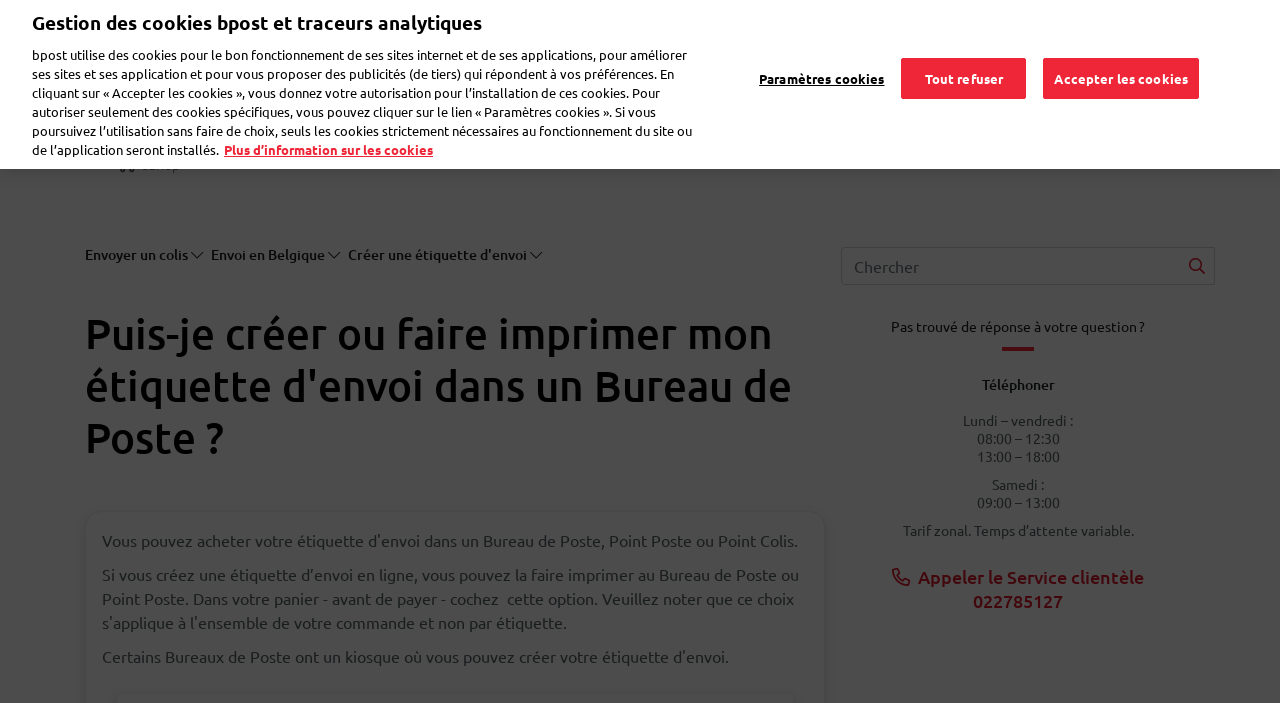

--- FILE ---
content_type: text/html; charset=UTF-8
request_url: https://www.bpost.be/fr/faq/puis-je-creer-ou-faire-imprimer-mon-etiquette-dexpedition-dans-un-bureau-de-poste
body_size: 19722
content:

<!DOCTYPE html>
<html  lang="fr" dir="ltr" prefix="content: http://purl.org/rss/1.0/modules/content/  dc: http://purl.org/dc/terms/  foaf: http://xmlns.com/foaf/0.1/  og: http://ogp.me/ns#  rdfs: http://www.w3.org/2000/01/rdf-schema#  schema: http://schema.org/  sioc: http://rdfs.org/sioc/ns#  sioct: http://rdfs.org/sioc/types#  skos: http://www.w3.org/2004/02/skos/core#  xsd: http://www.w3.org/2001/XMLSchema# ">
  <head>
    <meta charset="utf-8" />
<meta name="description" content="Envoyer un colis ? Vous pouvez également acheter ou faire imprimer votre étiquette d&#039;expédition dans un Bureau de Poste, Point Poste ou Point Colis. " />
<link rel="canonical" href="https://www.bpost.be/fr/faq/puis-je-creer-ou-faire-imprimer-mon-etiquette-dexpedition-dans-un-bureau-de-poste" />
<meta name="robots" content="index, follow" />
<meta name="MobileOptimized" content="width" />
<meta name="HandheldFriendly" content="true" />
<meta name="viewport" content="width=device-width, initial-scale=1.0" />
<link rel="icon" href="/themes/custom/nbw/favicon.ico" type="image/vnd.microsoft.icon" />
<script>window.a2a_config=window.a2a_config||{};a2a_config.callbacks=[];a2a_config.overlays=[];a2a_config.templates={};</script>

    <title>Envoyer un colis | Étiquette via le Bureau de Poste | bpost</title>
	<!-- DNS Pre-connect -->
	<link rel="dns-prefetch" href="https://www.googletagmanager.com">
	<link rel="dns-prefetch" href="https://fonts.gstatic.com">
	<!-- DNS Pre-connect -->
	<!-- fonts preload -->
	<link rel="preload" href="/themes/custom/nbw/fonts/fontawesome-webfont.woff?v=4.7.0" as="font" type="font/woff" crossorigin>
	<link rel="preload" href="/themes/custom/nbw/fonts/fontawesome-webfont.woff2?v=4.7.0" as="font" type="font/woff2" crossorigin>
	<link rel="preload" href="/themes/custom/nbw/webfonts/fa-solid-900.woff2" as="font" type="font/woff2" crossorigin>
	<link rel="preload" href="/themes/custom/nbw/webfonts/fa-regular-400.woff2" as="font" type="font/woff2" crossorigin>
	<link rel="preload" href="/themes/custom/nbw/webfonts/fa-light-300.woff2" as="font" type="font/woff2" crossorigin>
	<!-- fonts preload -->
    <link rel="stylesheet" media="all" href="/sites/default/files/css/css_w0hojLgIUWJsM-ewsRpRq9efwSqoiTQzLR56Lg4UbGE.css?delta=0&amp;language=fr&amp;theme=nbw&amp;include=[base64]" />
<link rel="stylesheet" media="all" href="/sites/default/files/css/css_1WVT4kkFeJJsKekIjDjabapDeWIrlnt_6lLCELoL_zQ.css?delta=1&amp;language=fr&amp;theme=nbw&amp;include=[base64]" />
<link rel="stylesheet" media="all" href="https://maxcdn.bootstrapcdn.com/bootstrap/4.4.1/css/bootstrap.min.css" />
<link rel="stylesheet" media="all" href="/sites/default/files/css/css_-OHPk-0quduRBnOKuf9IU2fnB7IVkbcxLM7DQ_Ng5Gc.css?delta=3&amp;language=fr&amp;theme=nbw&amp;include=[base64]" />

    <script src="https://www.recaptcha.net/recaptcha/api.js?hl=fr&amp;render=explicit&amp;onload=drupalRecaptchaOnload" async defer></script>

                  <!-- Webform Script start -->
      <script>
        dataLayer = [{
          'content_group': 'faq', // constant value for all customer care webform pages
          'language': 'fr',
          'user_status': 'loggedoff',
          'user_id': '',
          'faq_category': 'Envoyer un colis',
          'faq_subcategory': 'Envoi en Belgique;Créer une étiquette d&#039;envoi;',
          'faq_topic': 'Puis-je créer ou faire imprimer mon étiquette d&#039;envoi dans un Bureau de Poste ?',
          'event': 'page_view',
          'segment': 'residential'
        }];
      </script>
      <!-- Webform Script end -->
        		<!-- Bpost custom Google tag manager Head script -->
		 			<!-- Google Tag Manager (noscript) -->
<script>(function(w,d,s,l,i){w[l]=w[l]||[];w[l].push({'gtm.start': new Date().getTime(),event:'gtm.js'});var f=d.getElementsByTagName(s)[0],
j=d.createElement(s),dl=l!='dataLayer'?'&l='+l:'';j.async=true;j.src='https://www.googletagmanager.com/gtm.js?id='+i+dl;f.parentNode.insertBefore(j,f);
})(window,document,'script','dataLayer','GTM-WC6TB3D');</script>
<!-- End Google Tag Manager (noscript) --> 
		 		<!-- Bpost custom Google tag manager Head script -->
		<!-- Bpost custom SEO SiteLink Script -->
		 		<!-- Bpost custom SEO SiteLink Script -->
		<!-- Bpost custom SEO Organization Logo Script -->
		 		<!-- Bpost custom SEO Organization Logo Script -->
  </head>
  <body class="path-faq-puis-je-creer-ou-faire-imprimer-mon-etiquette-dexpedition-dans-un-bureau-de-poste path-faq has-glyphicons">
		<!-- Bpost custom Google tag manager Body script -->
				 <!-- Google Tag Manager -->
<noscript><iframe src="https://www.googletagmanager.com/ns.html?id=GTM-WC6TB3D"
height="0" width="0" style="display:none;visibility:hidden"></iframe></noscript>
<!-- End Google Tag Manager --> 
				<!-- Bpost custom Google tag manager Body script -->
    <div id="user-ping-uuid" style="display:none;">0000</div>
    <a href="#main-content" class="visually-hidden focusable skip-link">
      Aller au contenu principal
    </a>
    
      <div class="dialog-off-canvas-main-canvas" data-off-canvas-main-canvas>
      
                <section class="block block-common block-page-header-block clearfix">
  
    

      <header id="bpost_header" role="banner">
  <div class="container">
    <div class="row">
                    <div class="mobile-tablet-view col-12">
          <div class="col-4 bpost_menu_parent new_bpost_menu_parent">
            <div class="navbar-header">
              <button type="button" class="navbar-toggle collapsed" data-toggle="collapse" data-target="#example-navbar-collapse" aria-expanded="false">
                <span class="sr-only">Toggle navigation</span>
                <span class="icon-bar first-icon-bar"></span>
                <span class="icon-bar"></span>
                <span class="icon-bar"></span>
              </button>
            </div>
          </div>
          <div class="offset-xl-1 col-4 col-xs-3 bpost_header_menu_logo">
            <div class="bpost_header_menu">
              <div class="container">
                <div class="row body_content open">
                  <div class="bpost_menu_parent" role="heading">
                    <div class ="col-xl-1 col-sm-12 col-xs-12 bpost_logo block block-system block-system-branding-block clearfix">
                      <div class= "region region-header-content">
                      <a href="/" title="Home" rel="home">
                        <img src="/themes/custom/nbw/logo.svg" alt="Home">
                      </a>
                    </div>
                    </div>
                  </div>
                </div>
              </div>
            </div>
          </div>
          <div class="col-4 profile-mobile-section">
            <div class="navbar-header">
              <button type="button" class="navbar-toggle collapsed" data-toggle="collapse" data-target="#login-section-navbar-collapse" aria-expanded="false">
                <i class="fa-light fa-user header-profile-icon"></i>
              </button>
                          </div>
          </div>
          <div class="collapse navbar-collapse login-section-navbar" id="login-section-navbar-collapse">
            <div class="collapsible-body">
              <div class="container-fluid">
                <div class="row">
                  <div class="w-100">
                    <button type="button" class="close collapsible-close" aria-label="Close">
                      <span aria-hidden="true">&times;</span>
                    </button>
                  </div>
                </div>
                <div class="row">
                  <div class="w-100">
                                              <section id="block-mobileprofileloginblock" class="profile-login-block block block-block-content block-block-contentb8b155ac-c8e4-4070-97f9-0da625dcf2f6 clearfix">
  
    

        <div class="layout layout--onecol">
    <div  class="layout__region layout__region--content">
      <section class="block block-layout-builder block-field-blockblock-contentbasicbody clearfix">
  
    

      
            <div class="field field--name-body field--type-text-with-summary field--label-hidden field--item"><div class="profile-login-block-content">
<div class="plbc-icon"><img alt="Bpost Account" src="/sites/default/files/icons/illu_bpost_account.png"></div>

<h4 class="plbc-h4">Les avantages de votre compte bpost ?</h4>

<div class="plbc-desc">Avec une adresse e-mail et un mot de passe uniques, vous pouvez utiliser nos outils et apps plus facilement</div>

<div class="plbc-list">
<ul class="__checklist">
	<li>Accédez à l’historique de vos envois en toute facilité dans l’outil d’envoi</li>
	<li>Parcourez l’historique de vos commandes eShop</li>
	<li>Suivez tous vos colis dans l’app My bpost</li>
</ul>
</div>
</div>
</div>
      
  </section>


    </div>
  </div>

  </section>


                                        </div>
                </div>
                <div class="row profile-login-block-nav">
                  

      <ul class="menu menu--profile-login-navigation nav align-right">
                      <li class="first">
                                        <a href="/fr/saml_login?destination=/fr/mon-bpost" class="dropdown-item bpost-id-menu-b dropdown-login-link dropdown-item bpost-id-menu-b dropdown-login-link dropdown-item bpost-id-menu-b dropdown-login-link " data-events="cta" data-category="identified-menu" data-action="login" data-drupal-link-query="{&quot;destination&quot;:&quot;\/fr\/mon-bpost&quot;}" data-drupal-link-system-path="saml_login">Se connecter</a>
              </li>
                      <li>
                                        <a href="https://crp.bpost.be/fr/form/registration-form?redirect_url=https%3A//www.bpost.be/fr/mon-bpost&amp;app=nbw" class="dropdown-item bpost-id-menu-b dropdown-register-link dropdown-item bpost-id-menu-b dropdown-register-link dropdown-item bpost-id-menu-b" data-events="cta" data-category="identified-menu" data-action="register">Enregistrez-vous</a>
              </li>
                      <li class="last">
                                        <a href="https://www.bpost.be/portal/goHome" class="dropdown-item bpost-id-menu-e dropdown-business-portal-link dropdown-item bpost-id-menu-e dropdown-business-portal-link dropdown-item bpost-id-menu-e" data-events="cta" data-category="identified-menu" data-action="business-portal">Portail Business</a>
              </li>
        </ul>
  
                </div>
              </div>
            </div>
          </div>
          <div class="nav-bottom-menu-block row hideon-search">
            <div class="col-8 bpost_top_header_menu">
              <nav role="navigation" aria-labelledby="-menu">
            
      <ul class="menu menu--main nav navbar-nav">
                      <li class="first menu-main-first-li">
                                        <a href="/fr" class="link_resedentiel _evt_cta" data-events="cta" data-category="Top Nav" data-action="Residential" data-label="nbw-st2.bpost.cloud/" data-drupal-link-system-path="&lt;front&gt;">Résidentiel</a>
              </li>
                      <li class="menu-main-rest-li">
                                        <a href="/fr/solutions-professionnelles" class="link_professionnel _evt_cta link_professionnel _evt_cta link_professionnel _evt_cta link_professionnel _evt_cta link_professionnel _evt_cta" data-events="cta" data-category="Top Nav" data-action="Business solutions" data-label="nbw-st2.bpost.cloud/" data-drupal-link-system-path="node/184">Professionnel</a>
              </li>
                      <li class="menu-main-rest-li last">
                                        <a href="/fr/secteur-public-toujours-connectes-la-population" class="link_public _evt_cta link_public _evt_cta link_public _evt_cta link_public _evt_cta link_public _evt_cta" data-events="cta" data-category="Top Nav" data-action="public" data-drupal-link-system-path="node/2921">Secteur public</a>
              </li>
        </ul>
  

  </nav>

            </div>
            <div class="col-4 language_switcher_custom">
              <section class="block block-dropdown-language block-dropdown-languagelanguage-interface clearfix">
  
    

      <div class="dropdown-language-item btn-group dropdown">
  <button class="active-language button js-form-submit form-submit btn-default btn" formnovalidate="formnovalidate" data-dropdown-target="#dropdown-item-kimvppixlte" type="submit" name="op" value="FR">FR</button><button class="btn-default btn dropdown-toggle" type="button" data-toggle="dropdown" aria-haspopup="true" aria-expanded="false"><span class="caret"></span><span class="sr-only">Toggle Dropdown</span></button>
  <ul class="dropdown-menu" role="menu"><li role="menuitem"><span class="active-language hidden" formnovalidate="formnovalidate" id="dropdown-item-kimvppixlte">FR</span></li><li role="menuitem"><a href="https://www.bpost.be/nl/faq/kan-ik-mijn-verzendetiket-een-postkantoor-aanmaken-laten-printen" formnovalidate="formnovalidate" id="ajax-link-opzqjtr8x5m">NL</a></li><li role="menuitem"><a href="https://www.bpost.be/en/faq/can-i-make-my-mailing-label-or-have-it-printed-post-office" formnovalidate="formnovalidate" id="ajax-link-2-bs-dydaii">EN</a></li><li role="menuitem"><a href="https://www.bpost.be/de/faq/kann-ich-mein-versandetikett-einem-postamt-erstellen-oder-ausdrucken-lassen" formnovalidate="formnovalidate" id="ajax-link-jol8iku1fka">DE</a></li></ul>
</div>

  </section>


            </div>
          </div>
        </div>
              <div class="desktop-view col-12">
          <div class="col-2">
            <section id="block-nbw-sitebranding-2" class="col-xl-1 col-sm-12 col-xs-12 bpost_logo block block-system block-system-branding-block clearfix">
  
    

        <a href="/fr" title="Accueil" rel="home">
      <img width="120" height="63" src="/sites/default/files/bpost_logo_endorsed_RVB_001A.png" alt="Accueil" />
    </a>
      
</section>


          </div>
          <div class="offset-6 col-1 top_header_mypreference">
                        

      <ul class="menu menu--profile-login-navigation nav align-right">
                      <li class="expanded dropdown first last">
                                                                    <a href="" class="nav-link dropdown-toggle bpost-id-menu-a nav-link dropdown-toggle bpost-id-menu-a" data-toggle="dropdown">Mon bpost <span class="caret"></span></a>
                        <ul class="dropdown-menu drop-menu-login">
                      <li class="first">
                                        <a href="/fr/saml_login?destination=/fr/mon-bpost" class="dropdown-item bpost-id-menu-b dropdown-login-link dropdown-item bpost-id-menu-b dropdown-login-link dropdown-item bpost-id-menu-b dropdown-login-link " data-events="cta" data-category="identified-menu" data-action="login" data-drupal-link-query="{&quot;destination&quot;:&quot;\/fr\/mon-bpost&quot;}" data-drupal-link-system-path="saml_login">Se connecter</a>
              </li>
                      <li>
                                        <a href="https://crp.bpost.be/fr/form/registration-form?redirect_url=https%3A//www.bpost.be/fr/mon-bpost&amp;app=nbw" class="dropdown-item bpost-id-menu-b dropdown-register-link dropdown-item bpost-id-menu-b dropdown-register-link dropdown-item bpost-id-menu-b" data-events="cta" data-category="identified-menu" data-action="register">Enregistrez-vous</a>
              </li>
                      <li class="last">
                                        <a href="https://www.bpost.be/portal/goHome" class="dropdown-item bpost-id-menu-e dropdown-business-portal-link dropdown-item bpost-id-menu-e dropdown-business-portal-link dropdown-item bpost-id-menu-e" data-events="cta" data-category="identified-menu" data-action="business-portal">Portail Business</a>
              </li>
        </ul>
  
              </li>
        </ul>
  
          </div>
          <div class="col-2 bpost_top_header_menu">
            <nav role="navigation" aria-labelledby="-menu">
            
      <ul class="menu menu--main nav navbar-nav">
                      <li class="first menu-main-first-li">
                                        <a href="/fr" class="link_resedentiel _evt_cta" data-events="cta" data-category="Top Nav" data-action="Residential" data-label="nbw-st2.bpost.cloud/" data-drupal-link-system-path="&lt;front&gt;">Résidentiel</a>
              </li>
                      <li class="menu-main-rest-li">
                                        <a href="/fr/solutions-professionnelles" class="link_professionnel _evt_cta link_professionnel _evt_cta link_professionnel _evt_cta link_professionnel _evt_cta link_professionnel _evt_cta" data-events="cta" data-category="Top Nav" data-action="Business solutions" data-label="nbw-st2.bpost.cloud/" data-drupal-link-system-path="node/184">Professionnel</a>
              </li>
                      <li class="menu-main-rest-li last">
                                        <a href="/fr/secteur-public-toujours-connectes-la-population" class="link_public _evt_cta link_public _evt_cta link_public _evt_cta link_public _evt_cta link_public _evt_cta" data-events="cta" data-category="Top Nav" data-action="public" data-drupal-link-system-path="node/2921">Secteur public</a>
              </li>
        </ul>
  

  </nav>

          </div>
          <div class="col-1 d-none language_switcher_custom">
            <section class="block block-dropdown-language block-dropdown-languagelanguage-interface clearfix">
  
    

      <div class="dropdown-language-item btn-group dropdown">
  <button class="active-language button js-form-submit form-submit btn-default btn" formnovalidate="formnovalidate" data-dropdown-target="#dropdown-item-lqvxouvcfdk" type="submit" name="op" value="FR">FR</button><button class="btn-default btn dropdown-toggle" type="button" data-toggle="dropdown" aria-haspopup="true" aria-expanded="false"><span class="caret"></span><span class="sr-only">Toggle Dropdown</span></button>
  <ul class="dropdown-menu" role="menu"><li role="menuitem"><span class="active-language hidden" formnovalidate="formnovalidate" id="dropdown-item-lqvxouvcfdk">FR</span></li><li role="menuitem"><a href="https://www.bpost.be/nl/faq/kan-ik-mijn-verzendetiket-een-postkantoor-aanmaken-laten-printen" formnovalidate="formnovalidate" id="ajax-link-o7rbj0evyiq">NL</a></li><li role="menuitem"><a href="https://www.bpost.be/en/faq/can-i-make-my-mailing-label-or-have-it-printed-post-office" formnovalidate="formnovalidate" id="ajax-link-bsoyn1ninyy">EN</a></li><li role="menuitem"><a href="https://www.bpost.be/de/faq/kann-ich-mein-versandetikett-einem-postamt-erstellen-oder-ausdrucken-lassen" formnovalidate="formnovalidate" id="ajax-link-c-yxvqeabcq">DE</a></li></ul>
</div>

  </section>


          </div>
        </div>
          </div>
        
          </div>
</header>
  </section>


              <div class="desktop bpost_header_menu phtml">
      <div class="container">
        <div class="row body_content open">
                                                                              <div class="bpost_menu_parent" role="heading">
                      <div class="region region-header">
    <nav role="navigation" aria-labelledby="block-nbw-submenuresidential-menu" id="block-nbw-submenuresidential" class="bpost_menu col-xl-9 col-lg-12 col-md-12 col-sm-12 col-xs-12 menu_resedentiel">
            
  
    
  

        
<div class = "navbar-header">
  <button type = "button" class = "navbar-toggle" data-toggle = "collapse" data-target = "#example-navbar-collapse">
    <span class = "sr-only">Toggle navigation</span>
    <span class = "icon-bar"></span>
    <span class = "icon-bar"></span>
    <span class = "icon-bar"></span>
  </button>
</div>
<div class = "collapse navbar-collapse width" id = "example-navbar-collapse">
  <div class="collapsible-body">
    <div class="container-fluid">
      <div class="row">
        <div class="w-100">
          <button type="button" class="close collapsible-close" aria-label="Close">
            <span aria-hidden="true">&times;</span>
          </button>
        </div>
      </div>
      <div class="row bpost_menu_parent d-xl-none"> <!--search_block_mobile-->
        <div class="bpost_search search_block col-12"> <!--bpost_search-->
                      <section class="views-element-container block block-views block-views-blockmultisite-solr-view-residential-residential-block clearfix">
  
    

      <div class="form-group"><div class="bpost-search-page view view-multisite-solr-view-residential view-id-multisite_solr_view_residential view-display-id-residential_block js-view-dom-id-f2f86fbcfc9a810cf5e973871f03e446ca233243960c16b47e1951aa860c5b00">
  
    
        <div class="view-filters form-group">
      <form class="views-exposed-form" data-drupal-selector="views-exposed-form-multisite-solr-view-residential-residential-block" action="/fr/search/residential-solr-search/content" method="get" id="views-exposed-form-multisite-solr-view-residential-residential-block" accept-charset="UTF-8">
  <div class="form--inline form-inline clearfix">
  <div class="form-item js-form-item form-type-search-api-autocomplete js-form-type-search-api-autocomplete form-item-keys js-form-item-keys form-no-label form-group form-autocomplete">
  
  
  <div class="input-group"><input placeholder="bpaid, Bureau de Poste,..." data-drupal-selector="edit-keys" data-search-api-autocomplete-search="multisite_solr_view_residential" class="form-autocomplete form-text form-control" data-autocomplete-path="/fr/search_api_autocomplete/multisite_solr_view_residential?display=residential_block&amp;&amp;filter=keys" data-msg-maxlength="This field field has a maximum length of 128." type="text" id="edit-keys--2" name="keys" value="" size="30" maxlength="128" /><span class="input-group-addon"><span class="icon glyphicon glyphicon-refresh ajax-progress ajax-progress-throbber" aria-hidden="true"></span></span></div>

  
  
  </div>
<div data-drupal-selector="edit-actions" class="form-actions form-group js-form-wrapper form-wrapper" id="edit-actions--3"><button data-drupal-selector="edit-submit-multisite-solr-view-residential" class="button js-form-submit form-submit btn-default btn" type="submit" id="edit-submit-multisite-solr-view-residential" value="-">-</button></div>

</div>

</form>

    </div>
    
      <div class="view-empty">
      
    </div>
  
          </div>
</div>

  </section>


                  </div>
      </div>
    </div>
    <div class="d-xl-none hideon-search">
      <div class="menu-preference-block-mobile">
              </div>
      <div class="view-top-task-mobile">
        <div class="views-element-container form-group"><div class="block-views-blocktop-task-mobile-name-block-1 view view-top-task-mobile-name view-id-top_task_mobile_name view-display-id-block_1 js-view-dom-id-3ddb36a2aa5d538a1b5993837df95c770b035968bb45556b4141d84955b910ab">
  
    
      
      <div class="view-content">
      <div class="container-fluid">
	<div class="row">
				  		  <div class="views-row col-md-4 col-xs-6 custom-box-padding">
			<div class="views-field views-field-field-top-task-mobile-icon"><div class="field-content">  <img src="/sites/default/files/2020-03/pos-ico_0.svg" alt="Touvez bpost" loading="lazy" typeof="foaf:Image" class="img-responsive" />

</div></div><div class="views-field views-field-name"><span class="field-content"><a href='/fr/points-de-vente' data-events="cta" data-category="Top task mobile" data-action="Calculator">Trouver bpost</a>
 </span></div>
		  </div>
				  		  <div class="views-row col-md-4 col-xs-6 custom-box-padding">
			<div class="views-field views-field-field-top-task-mobile-icon"><div class="field-content">  <img src="/sites/default/files/2020-03/parcel-ico_0.svg" alt="Envoi en ligne" loading="lazy" typeof="foaf:Image" class="img-responsive" />

</div></div><div class="views-field views-field-name"><span class="field-content"><a href='https://parcel.bpost.be/fr' data-events="cta" data-category="Top task mobile" data-action="SHML">Envoi en ligne</a>
 </span></div>
		  </div>
				  		  <div class="views-row col-md-4 col-xs-6 custom-box-padding">
			<div class="views-field views-field-field-top-task-mobile-icon"><div class="field-content">  <img src="/sites/default/files/2020-03/track%26trace-ico.svg" alt="Suivez votre colis" loading="lazy" typeof="foaf:Image" class="img-responsive" />

</div></div><div class="views-field views-field-name"><span class="field-content"><a href='https://track.bpost.cloud/btr/web/#/home?lang=fr' data-events="cta" data-category="Top task mobile" data-action="Track &amp; Trace">Suivez votre colis</a>
 </span></div>
		  </div>
				  		  <div class="views-row col-md-4 col-xs-6 custom-box-padding">
			<div class="views-field views-field-field-top-task-mobile-icon"><div class="field-content">  <img src="/sites/default/files/2020-03/price-ico.svg" alt="Calculez votre envoi" loading="lazy" typeof="foaf:Image" class="img-responsive" />

</div></div><div class="views-field views-field-name"><span class="field-content"><a href='/fr/price-calculator-result/74/76' data-events="cta" data-category="Top task mobile" data-action="Calculator">Calculez et envoyez</a>
 </span></div>
		  </div>
			</div>
</div>
    </div>
  
          </div>
</div>
 
      </div>
    </div>
    <span class="left-navigation-icon hideon-search">Précédent</span>
                  <ul class="menu nav navbar-nav hideon-search">
                            <li>
          <a href="/fr/envoyer-colis/national" class="_evt_cta" data-events="cta" data-category="Main Nav" data-action="Send Parcel" data-drupal-link-system-path="node/151">Envoyer un colis</a>
          <span class="right-navigation-icon"></span>
                  </li>
                        <li>
          <a href="/fr/recevoir-colis" class="_evt_cta" data-events="cta" data-category="Main Nav" data-action="Receive Parcel" data-drupal-link-system-path="node/176">Recevoir un colis</a>
          <span class="right-navigation-icon"></span>
                  </li>
                        <li>
          <a href="/fr/envoyer-lettre" class="_evt_cta" data-events="cta" data-category="Main Nav" data-action="Send Mail or Card" data-drupal-link-system-path="node/137">Envoyer une lettre</a>
          <span class="right-navigation-icon"></span>
                  </li>
                        <li>
          <a href="/fr/transferer-courrier" class="_evt_cta" data-events="cta" data-category="Main Nav" data-action="Forward Mail" data-drupal-link-system-path="node/135">Déménagement</a>
          <span class="right-navigation-icon"></span>
                  </li>
                        <li>
          <a href="/fr/faqs" target="_self" class="_evt_cta" data-events="cta" data-category="Main Nav" data-action="customer care" data-drupal-link-system-path="faqs">Questions fréquentes</a>
          <span class="right-navigation-icon"></span>
                  </li>
                        <li>
          <a href="https://eshop.bpost.be/fr" class="eshop-link" data-events="cta" data-category="Main Nav" data-action="eShop">eShop</a>
          <span class="right-navigation-icon"></span>
                  </li>
        </ul>
  
  </div>
</div>



  </nav>
<section id="block-residentialheadersearch" class="bpost_search residential_header_search col-sm-2 d-none d-xl-block block block-block-content block-block-content81839db7-e523-470a-a15b-50e45e616c4c clearfix">
  
    

        <div class="layout layout--onecol">
    <div  class="layout__region layout__region--content">
      <section class="block block-layout-builder block-field-blockblock-contentbasicbody clearfix">
  
    

      
            <div class="field field--name-body field--type-text-with-summary field--label-hidden field--item"><div class="input-group residential_custom_block"><input autocomplete="off" class="form-autocomplete form-text form-control ui-autocomplete-input" id="edit-keys" maxlength="128" name="keys" placeholder="Rechercher" size="30" type="text" value><i class="fa fa-search"> </i></div>
</div>
      
  </section>


    </div>
  </div>

  </section>


  </div>

                  </div>
                                                    
                            
                                                  </div>
      </div>
    </div>	
  <div class="page-main-content">
    <div class="page-maincontent outside_search_click">
      <div role="main" class="main-container js-quickedit-main-content">
        <section class="hide_section"  class="col-sm-12">
                                                      <div class="highlighted">
                    <div class="region region-highlighted">
    <div data-drupal-messages-fallback class="hidden"></div>
<section id="block-nbw-chooselanguagepopup" class="block block-block-content block-block-contentfb0eb3a7-9d8f-4ef4-88c3-54738542ec79 clearfix">
  
    

        <div class="layout layout--onecol">
    <div  class="layout__region layout__region--content">
      <section class="block block-layout-builder block-field-blockblock-contentbasicbody clearfix">
  
    

      
            <div class="field field--name-body field--type-text-with-summary field--label-hidden field--item"><div aria-hidden="true" class="modal fade pre_homepage_language_modal" id="modal-choose-language">
<div class="vertical-alignment-helper">
<div class="modal-dialog vertical-align-center" role="document">
<div class="modal-content" style="background-color:#FFF !important;">
<div class="modal-body">
<div class="row">
<div class="col-sm-6 col-xs-12"><span>Hallo,</span>
<p><a class="choose-lang" data-lang="nl">Ik spreek Nederlands</a></p>
</div>

<div class="col-sm-6 col-xs-12"><span>Bonjour,</span>

<p><a class="choose-lang" data-lang="fr">Je parle Français</a></p>
</div>
</div>

<div class="row">
<div class="col-sm-6 col-xs-12"><span>Hello,</span>

<p><a class="choose-lang" data-lang="en">I speak English</a></p>
</div>

<div class="col-sm-6 col-xs-12"><span>Guten Tag,</span>

<p><a class="choose-lang" data-lang="de">Ich spreche Deutsch</a></p>
</div>
</div>
</div>
</div>
</div>
</div>
</div>
</div>
      
  </section>


    </div>
  </div>

  </section>


  </div>

                </div>
                                      
            
                                    
                                    
                        
                                      <a id="main-content"></a>
                  <div class="region region-content">
      <script type="application/ld+json">
{
  "@context": "https://schema.org",
  "@type": "FAQPage",
  "mainEntity": [{
    "@type": "Question",
    "name": "Puis-je créer ou faire imprimer mon étiquette d'envoi dans un Bureau de Poste ?",
    "acceptedAnswer": {
      "@type": "Answer",
      "text": "
Vous pouvez acheter votre étiquette d&#039;envoi dans un Bureau de Poste, Point Poste ou Point Colis.

Si vous créez une étiquette d’envoi en ligne, vous pouvez la faire imprimer au Bureau de Poste ou Point Poste. Dans votre panier - avant de payer - cochez &amp;nbsp;cette option. Veuillez noter que ce choix s&#039;applique à l&#039;ensemble de votre commande et non par étiquette.

Certains Bureaux de Poste ont un kiosque où vous pouvez créer votre étiquette d&#039;envoi.

"
    }
        },{
    "@type": "Question",
    "name": "Mon courrier est livré mais pas dans ma boîte aux lettres. Que puis-je faire ? ",
    "acceptedAnswer": {
      "@type": "Answer",
      "text": "Nous sommes désolés que notre facteur ne livre pas votre courrier dans votre boîte aux lettres. Vous pouvez le signaler via le formulaire en ligne. Nous vous demanderons vos coordonnées afin que nous puissions nous adresser au bon facteur à ce sujet."
    }
        },{
    "@type": "Question",
    "name": "Que faire si mon courrier n'a pas été distribué ?",
    "acceptedAnswer": {
      "@type": "Answer",
      "text": "Dans ce cas, vous pouvez introduire une plainte auprès de notre service clientèle pour demander un remboursement des frais d&#039;expédition. Pour ce faire, vous pouvez utiliser le formulaire en ligne en bas de cette page.
"
    }
        },{
    "@type": "Question",
    "name": "Combien coûte l'envoi d'une Mobile Postcard ?",
    "acceptedAnswer": {
      "@type": "Answer",
      "text": "Toutes les cartes créées dans l&#039;app Mobile Postcard sont imprimées en Belgique, puis expédiées.Vous payez votre Mobile Postcard lors de l&#039;envoi par pièce ou en achetant des crédits au préalable afin d&#039;envoyer votre carte à un moindre prix.Mobile Postcard - Par pièceLes cartes à destination d&#039;une adresse en Belgique sont envoyées au tarif national (Prior: livraison le jour ouvrable suivant ou Non Prior: livraison dans les 3 jours ouvrables).Celles destinées à un autre pays que la Belgique sont envoyées au tarif international. Consultez tous nos tarifs dans la rubrique « Cartes et enveloppes ».Mobile Postcard - CréditsAcheter des crédits à l&#039;avance vous fait gagner du temps et de l&#039;argent :Vous n&#039;avez pas besoin de payer vos cartes postales une à une.Le prix par Mobile Postcard diminue lorsque vous achetez au moins 5 crédits à l&#039;avance.Vos crédits sont liés à votre compte et restent toujours valables, même en cas de changement des tarifs.Les crédits n&#039;arrivent jamais à expiration, mais seront supprimés avec le compte après 3 ans d’inactivité.&amp;nbsp;NationalInternationalCarte postale11.5+ Option vidéo0.250.25+ Option prior0.25&amp;nbsp;.custom_table{display:grid;margin-top:2rem;margin-bottom:2rem;grid-template-columns:1fr 1fr 1fr;grid-gap:1rem;background:#f2f2f2;padding:1.5rem;border-radius:16px;}"
    }
      }]
}
</script>
<script type="application/ld+json">
{
  "@context": "https://schema.org",
  "@type": "BreadcrumbList",
  "itemListElement": [{
    "@type": "ListItem",
    "position": 1,
    "name": "Questions fréquentes",
    "item": "https://www.bpost.be/fr/faqs"
  }
      ,{
    "@type": "ListItem",
    "position": 2,
    "name": "",
    "item": "https://www.bpost.be/fr/faqs/faq"
    }
          ,{
    "@type": "ListItem",
    "position": 3,
    "name": "",
    "item": "https://www.bpost.be/fr/faqs/faq"
    }
          ,{
    "@type": "ListItem",
    "position": 4,
    "name": "",
    "item": "https://www.bpost.be/fr/faqs/faq"
    }
        ]
}
</script>
<div class="faq-landing-pages">
  <div class="faq-landing-page pt-4">
    <div class="container pt-2">
      <div class="row no-gutters">
        <div class="col-12 col-lg-8">
                    <div class="faq-breadcrumb breadcrumb-common">
            <div class="row">
              <div class="col-12 custom-faq-padding pb-3">
              <div class="faq-category-breadcrumb d-inline d-md-flex">
                <!--<div class="breadcrumb-Home-title breadcrumb-common-value"><a href="https://www.bpost.be/fr/faqs"><i class="fal fa-home-alt pr-md-2 pr-0"></i><span>Questions fréquentes</span></a></div>-->
                                                                                          <div class="breadcrumb-title breadcrumb-common-value d-none d-md-flex mr-2">
                      <div class="dropdown" id="faq-breadcrumb-1">
                        <a class="dropdown-toggle" href="#" role="button" data-toggle="dropdown" aria-expanded="false">
                          Envoyer un colis <i class="fal fa-chevron-down" aria-hidden="true"></i>
                        </a>
                        <div class="dropdown-menu">
                          <h6 class="dropdown-header">Choisir un sujet <i class="fal fa-close float-right" aria-label="Fermer"></i></h6>
                          <div class="dropdown-divider"></div>
                                                                                                                    <a class="dropdown-item" href="/fr/faqs/faq/nickel" data-events="cta" data-category="FAQ Answer - Breadcrumb" data-action="Nickel" data-label="/fr/faqs/faq/nickel">Nickel</a>
                                                                                                                                                                              <a class="dropdown-item" href="/fr/faqs/faq/compte-bpost" data-events="cta" data-category="FAQ Answer - Breadcrumb" data-action="Compte bpost" data-label="/fr/faqs/faq/compte-bpost">Compte bpost</a>
                                                                                                                                                                              <a class="dropdown-item" href="/fr/faqs/faq/bpaid" data-events="cta" data-category="FAQ Answer - Breadcrumb" data-action="bpaid" data-label="/fr/faqs/faq/bpaid">bpaid</a>
                                                                                                                                                                              <a class="dropdown-item" href="/fr/faqs/faq/envoyer-des-lettres-et-des-cartes" data-events="cta" data-category="FAQ Answer - Breadcrumb" data-action="Envoyer des lettres et des cartes" data-label="/fr/faqs/faq/envoyer-des-lettres-et-des-cartes">Envoyer des lettres et des cartes</a>
                                                                                                                                                                              <a class="dropdown-item" href="/fr/faqs/faq/services-au-bureau-de-poste" data-events="cta" data-category="FAQ Answer - Breadcrumb" data-action="Services au Bureau de Poste" data-label="/fr/faqs/faq/services-au-bureau-de-poste">Services au Bureau de Poste</a>
                                                                                                                                                                              <a class="dropdown-item" href="/fr/faqs/faq/services-0" data-events="cta" data-category="FAQ Answer - Breadcrumb" data-action="Services" data-label="/fr/faqs/faq/services-0">Services</a>
                                                                                                                                                                              <a class="dropdown-item" href="/fr/faqs/faq/app-my-bpost" data-events="cta" data-category="FAQ Answer - Breadcrumb" data-action="App My bpost" data-label="/fr/faqs/faq/app-my-bpost">App My bpost</a>
                                                                                                                                                                              <a class="dropdown-item" href="/fr/faqs/faq/recevoir-un-colis" data-events="cta" data-category="FAQ Answer - Breadcrumb" data-action="Recevoir un colis" data-label="/fr/faqs/faq/recevoir-un-colis">Recevoir un colis</a>
                                                                                                                                                                              <a class="dropdown-item" href="/fr/faqs/faq/retourner-un-colis" data-events="cta" data-category="FAQ Answer - Breadcrumb" data-action="Retourner un colis" data-label="/fr/faqs/faq/retourner-un-colis">Retourner un colis</a>
                                                                                                                                                                              <a class="dropdown-item" href="/fr/faqs/faq/envoyer-un-colis" data-events="cta" data-category="FAQ Answer - Breadcrumb" data-action="Envoyer un colis" data-label="/fr/faqs/faq/envoyer-un-colis">Envoyer un colis</a>
                                                                                                                                                                              <a class="dropdown-item" href="/fr/faqs/faq/transfert-ou-conservation-du-courrier-0" data-events="cta" data-category="FAQ Answer - Breadcrumb" data-action="Transfert ou conservation du courrier" data-label="/fr/faqs/faq/transfert-ou-conservation-du-courrier-0">Transfert ou conservation du courrier</a>
                                                                                                                                                                              <a class="dropdown-item" href="/fr/faqs/faq/recevoir-du-courrier" data-events="cta" data-category="FAQ Answer - Breadcrumb" data-action="Recevoir du courrier" data-label="/fr/faqs/faq/recevoir-du-courrier">Recevoir du courrier</a>
                                                                                                                                                                              <a class="dropdown-item" href="/fr/faqs/faq/ria" data-events="cta" data-category="FAQ Answer - Breadcrumb" data-action="Ria" data-label="/fr/faqs/faq/ria">Ria</a>
                                                                                                                                                                              <a class="dropdown-item" href="/fr/faqs/faq/plaques-dimmatriculation" data-events="cta" data-category="FAQ Answer - Breadcrumb" data-action="Plaques d&#039;immatriculation" data-label="/fr/faqs/faq/plaques-dimmatriculation">Plaques d&#039;immatriculation</a>
                                                                                                                                                                              <a class="dropdown-item" href="/fr/faqs/faq/cartes-de-voeux-et-cartes-postales" data-events="cta" data-category="FAQ Answer - Breadcrumb" data-action="Cartes de vœux et cartes postales" data-label="/fr/faqs/faq/cartes-de-voeux-et-cartes-postales">Cartes de vœux et cartes postales</a>
                                                                                                            </div>
                      </div>
                    </div>
                                                                                                            <div class="breadcrumb-title breadcrumb-common-value d-none d-md-flex mr-2">
                      <div class="dropdown" id="faq-breadcrumb-2">
                        <a class="dropdown-toggle" href="#" role="button" data-toggle="dropdown" aria-expanded="false">
                          Envoi en Belgique <i class="fal fa-chevron-down" aria-hidden="true"></i>
                        </a>
                        <div class="dropdown-menu">
                          <h6 class="dropdown-header">Choisir un sujet <i class="fal fa-close float-right" aria-label="Fermer"></i></h6>
                          <div class="dropdown-divider"></div>
                                                                                                                    <a class="dropdown-item" href="/fr/faqs/faq/envoi-en-belgique-0" data-events="cta" data-category="FAQ Answer - Breadcrumb" data-action="Envoi en Belgique" data-label="/fr/faqs/faq/envoi-en-belgique-0">Envoi en Belgique</a>
                                                                                                                                                                              <a class="dropdown-item" href="/fr/faqs/faq/envoi-letranger-0" data-events="cta" data-category="FAQ Answer - Breadcrumb" data-action="Envoi à l&#039;étranger" data-label="/fr/faqs/faq/envoi-letranger-0">Envoi à l&#039;étranger</a>
                                                                                                                                                                              <a class="dropdown-item" href="/fr/faqs/faq/options-denvoi-0" data-events="cta" data-category="FAQ Answer - Breadcrumb" data-action="Options d&#039;envoi" data-label="/fr/faqs/faq/options-denvoi-0">Options d&#039;envoi</a>
                                                                                                                                                                              <a class="dropdown-item" href="/fr/faqs/faq/tarifs-19" data-events="cta" data-category="FAQ Answer - Breadcrumb" data-action="Tarifs" data-label="/fr/faqs/faq/tarifs-19">Tarifs</a>
                                                                                                                                                                              <a class="dropdown-item" href="/fr/faqs/faq/il-y-un-probleme-22" data-events="cta" data-category="FAQ Answer - Breadcrumb" data-action="Il y a un problème" data-label="/fr/faqs/faq/il-y-un-probleme-22">Il y a un problème</a>
                                                                                                            </div>
                      </div>
                    </div>
                                                                                                                                                  <div class="breadcrumb-title breadcrumb-common-value d-flex mr-2">
                      <div class="dropdown" id="faq-breadcrumb-3">
                        <a class="dropdown-toggle" href="#" role="button" data-toggle="dropdown" aria-expanded="false">
                          Créer une étiquette d&#039;envoi <i class="fal fa-chevron-down" aria-hidden="true"></i>
                        </a>
                        <div class="dropdown-menu">
                          <h6 class="dropdown-header">Choisir un sujet <i class="fal fa-close float-right" aria-label="Fermer"></i></h6>
                          <div class="dropdown-divider"></div>
                                                                                                                    <a class="dropdown-item" href="/fr/faqs/faq/pakje-voorbereiden2" data-events="cta" data-category="FAQ Answer - Breadcrumb" data-action="Préparer un colis" data-label="/fr/faqs/faq/pakje-voorbereiden2">Préparer un colis</a>
                                                                                                                                                                              <a class="dropdown-item" href="/fr/faqs/faq/creer-une-etiquette-denvoi" data-events="cta" data-category="FAQ Answer - Breadcrumb" data-action="Créer une étiquette d&#039;envoi" data-label="/fr/faqs/faq/creer-une-etiquette-denvoi">Créer une étiquette d&#039;envoi</a>
                                                                                                                                                                              <a class="dropdown-item" href="/fr/faqs/faq/deposer-un-colis" data-events="cta" data-category="FAQ Answer - Breadcrumb" data-action="Déposer un colis" data-label="/fr/faqs/faq/deposer-un-colis">Déposer un colis</a>
                                                                                                                                                                              <a class="dropdown-item" href="/fr/faqs/faq/suivre-le-colis" data-events="cta" data-category="FAQ Answer - Breadcrumb" data-action="Suivre le colis" data-label="/fr/faqs/faq/suivre-le-colis">Suivre le colis</a>
                                                                                                                                                                              <a class="dropdown-item" href="/fr/faqs/faq/paiement-la-livraison-0" data-events="cta" data-category="FAQ Answer - Breadcrumb" data-action="Paiement à la livraison" data-label="/fr/faqs/faq/paiement-la-livraison-0">Paiement à la livraison</a>
                                                                                                            </div>
                      </div>
                    </div>
                                                </div>
              </div>
            </div>
          </div>
                      <h1 class="faq-page-question py-4">Puis-je créer ou faire imprimer mon étiquette d&#039;envoi dans un Bureau de Poste ?</h1>
            <div class="faq-detail-content-block py-3 no-gutters">
              <div class="col-12 pb-3">
                <div class="faq-ques-ans">
                  <div class="faq-page-answer">
                  <form action="./xlviewerinternal.aspx?unified=1&amp;ui=nl-BE&amp;rs=en-US&amp;wopisrc=https%3a%2f%2fbpost.sharepoint.com%2fsites%2fmarketingtest%2f_vti_bin%2fwopi.ashx%2ffiles%2f6106725cc56448bfbdcba4bc4a9d73c1&amp;wdenableroaming=1&amp;mscc=1&amp;hid=1C887A9F-2077-B000-411D-346DFC39E881&amp;wdorigin=AuthPrompt&amp;jsapi=1&amp;jsapiver=v1&amp;newsession=1&amp;corrid=f1b5c387-7cb4-4a3e-a5fc-4d13f5b207d7&amp;usid=f1b5c387-7cb4-4a3e-a5fc-4d13f5b207d7&amp;sftc=1&amp;wdredirectionreason=Force_SingleStepBoot&amp;preseededsessionkey=6672fce7-298a-f69d-1283-042034808470&amp;preseededwacsessionid=ab56714c-a398-551a-fa48-2928d0b115d5&amp;rct=Medium&amp;ctp=LeastProtected" dir="ltr" id="ctl01" method="post">
<p>Vous pouvez acheter votre étiquette d'envoi dans un Bureau de Poste, Point Poste ou Point Colis.</p>

<p>Si vous créez une étiquette d’envoi en ligne, vous pouvez la faire imprimer au Bureau de Poste ou Point Poste. Dans votre panier - avant de payer - cochez &nbsp;cette option. Veuillez noter que ce choix s'applique à l'ensemble de votre commande et non par étiquette.</p>

<p>Certains Bureaux de Poste ont un kiosque où vous pouvez créer votre étiquette d'envoi.</p>
</form>

                                                        <div class="py-3 faq-post-office-search">
                      <div class="pos_locator_custom">
	<div class="container">
		<section class="block block-bpost-poslocator block-poslocator-block clearfix">
			
						

							

<!-- Search POS - Start -->
<div class="col-md-12 top-task-nav-mobile d-md-none pos-block-top-space-removal" data-target="top-task-pos" data-events="cta" data-category="Top task" data-action="Tabs - Search POS">
  <span class="top-task-mobile"></span>
</div>
<div class="col-md-12 top-task-cta top-task-pos-body pos-top-task-design-override" data-target="top-task-pos">
  <div class="row small-gutter">
    <div class="col-lg-12 col-md-12 top-task-pos-body-casper-block">
      <div class="form-group">

        <div ng-app="autocompleteDemoPageExtern">
          <div ng-controller="TestAddressesController">
            <bp-address-auto-complete-wrapper ng-model="selectedAddress" bp-addressparams="" url="" min-level=""></bp-address-auto-complete-wrapper>
            <!-- <input type="hidden" class="string_asb" style="display:none;" value= />
            <input type="hidden" class="latitude_asb" style="display:none;" value= />
            <input type="hidden" class="longitude_asb" style="display:none;" value= /> -->
          </div>
        </div>
        
      </div>
    </div>
    <div class="col-lg-3 col-md-12 mx-auto">
      <div class="form-group">
        <a data-href="/fr/points-de-vente" class="btn __btn-red cta__tp __top-tasks-btn pos-btn d-none"></a>
        <a role="button" class="__btn-red pos-btn back-to-search-button" onclick='backToSearchEventHandler()'>Retour à la recherche</a>
      </div>
    </div>
  </div>
    
  <div class="row province-top-space">
          <div class="col-md-1 img-pos-map-icon">
        <img src="/modules/custom/bpost_poslocator/css/images/image_province.png" alt="map marker icon" class="province-icon">
      </div>
      <div class="col-md-8 province-horizontal-style">
                                                        <a href="/fr/points-de-vente/Hainaut?s=l" data-province-name="Hainaut" class="province-list-items">Hainaut</a>
                                        <a href="/fr/points-de-vente/Anvers?s=l" data-province-name="Anvers" class="province-list-items">Anvers</a>
                                        <a href="/fr/points-de-vente/Bruxelles?s=l" data-province-name="Bruxelles" class="province-list-items">Bruxelles</a>
                                        <a href="/fr/points-de-vente/Limbourg?s=l" data-province-name="Limbourg" class="province-list-items">Limbourg</a>
                                        <a href="/fr/points-de-vente/Liège?s=l" data-province-name="Liège" class="province-list-items">Liège</a>
                                        <a href="/fr/points-de-vente/Luxembourg?s=l" data-province-name="Luxembourg" class="province-list-items">Luxembourg</a>
                                        <a href="/fr/points-de-vente/Namur?s=l" data-province-name="Namur" class="province-list-items">Namur</a>
                                        <a href="/fr/points-de-vente/Flandre-Orientale?s=l" data-province-name="Flandre-Orientale" class="province-list-items">Flandre-Orientale</a>
                                        <a href="/fr/points-de-vente/Brabant flamand?s=l" data-province-name="Brabant flamand" class="province-list-items">Brabant flamand</a>
                                        <a href="/fr/points-de-vente/Brabant wallon?s=l" data-province-name="Brabant wallon" class="province-list-items">Brabant wallon</a>
                                        <a href="/fr/points-de-vente/Flandre-Occidentale?s=l" data-province-name="Flandre-Occidentale" class="province-list-items">Flandre-Occidentale</a>
                        </div>
      </div>
  
</div>
					</section>
	</div>
</div>



                    </div>
                                                      </div>
                                                                                                                                                                                                                                                        <div class="faq-button">
                      <a href="https://www.bpost.be/fr/trouvez-bpost" data-events="cta" data-action="" data-category="FAQ Contact Section">Trouvez bpost près de chez vous</a>
                    </div>
                                  </div>
              </div>
              <section class="block block-faq-data-api block-faq-feedback-block clearfix">
  
    

      <form class="faq-feedback-form" data-drupal-selector="faq-feedback-form" action="/fr/faq/puis-je-creer-ou-faire-imprimer-mon-etiquette-dexpedition-dans-un-bureau-de-poste" method="post" id="faq-feedback-form" accept-charset="UTF-8">
  
<input data-drupal-selector="form-tdakjyilq6ysdxfgigae6wzbdcwyxpbuaj8x0h8zzo8" type="hidden" name="form_build_id" value="form-tdAkjyilq6YsDXfGigae6wzbdcwYXPBuaj8X0H8Zzo8" />

<input data-drupal-selector="edit-faq-feedback-form" type="hidden" name="form_id" value="faq_feedback_form" />
<div class="col-xl-12 col-md-11 col-sm-11">
	<div class="faq_feedback_form_parent pb-4 hidden">
		<div class="row">
			<div class="col-12 text-right mt-2">
				<span class="feedback_close pr-2"> Fermer <i class="fa fa-times" aria-hidden="true"></i></span>
			</div>
		</div>
		<div class="faq_feedback_form">
			<div class="row feedback_input">
				<div class="col-12">
					<div class="form-item js-form-item form-type-textarea js-form-type-textarea form-item-faq-feedback js-form-item-faq-feedback form-group">
      <label for="edit-faq-feedback" class="control-label js-form-required form-required">Remplir un feedback</label>
  
  
  <div class="form-textarea-wrapper">
  <textarea data-drupal-selector="edit-faq-feedback" class="form-textarea required form-control resize-vertical" data-msg-required="Le champ Remplir un feedback est requis." id="edit-faq-feedback" name="faq_feedback" rows="5" cols="60" required="required" aria-required="true"></textarea>
</div>


  
  
  </div>

				</div>
			</div>
			<div class="row">
				<div class="col-12 feedback_input">
					<label for="edit-faq-feedback-email">Adresse e-mail </label>
				</div>
			</div>
			<div class="row feedback_input hide_label">
				<div class="col-lg-9 col-sm-7 col-7">
					<div class="form-item js-form-item form-type-email js-form-type-email form-item-faq-feedback-email js-form-item-faq-feedback-email form-group">
      <label for="edit-faq-feedback-email" class="control-label js-form-required form-required">Adresse e-mail</label>
  
  
  <input data-drupal-selector="edit-faq-feedback-email" class="form-email required form-control" data-msg-email="Adresse e-mail does not contain a valid email." data-msg-required="Le champ Adresse e-mail est requis." data-msg-maxlength="Adresse e-mail field has a maximum length of 254." type="email" id="edit-faq-feedback-email" name="faq_feedback_email" value="" size="60" maxlength="254" required="required" aria-required="true" />

  
  
  </div>

					

                    <fieldset  data-drupal-selector="edit-captcha" class="captcha captcha-type-challenge--recaptcha">
          <legend class="captcha__title js-form-required form-required">
            CAPTCHA
          </legend>
                  <div class="captcha__element">
            <input data-drupal-selector="edit-captcha-sid" type="hidden" name="captcha_sid" value="53715179" /><input data-drupal-selector="edit-captcha-token" type="hidden" name="captcha_token" value="GX-h_t1UlCvz86dnpWW5IpXP0_TfwJAgbiYAHhzd_Og" /><input data-drupal-selector="edit-captcha-response" type="hidden" name="captcha_response" value="" /><div class="g-recaptcha" data-sitekey="6LezooMUAAAAAMhKEGpPwXddkacEAEP7lz6haAbn" data-theme="light" data-type="image"></div><input data-drupal-selector="edit-captcha-cacheable" type="hidden" name="captcha_cacheable" value="1" />
          </div>
                      <div class="captcha__description description">Cette question sert à vérifier si vous êtes un visiteur humain ou non afin d&#039;éviter les soumissions de pourriel (spam) automatisées.</div>
                          </fieldset>
            
				</div>
				<div class="col-lg-3 col-sm-5 col-5 faq_feedback_button align-self-top pl-0">
					<div data-drupal-selector="edit-actions" class="form-actions form-group js-form-wrapper form-wrapper" id="edit-actions"><button class="widget-faq-feeedback-btn button button--primary js-form-submit form-submit btn-primary btn" data-drupal-selector="edit-submit" type="submit" id="edit-submit" name="op" value="Envoyer">Envoyer</button></div>

				</div>
			</div>
		</div>
	</div>
</div>
</form>

  </section>


              <div class="mx-auto py-4 d-none d-lg-block">
                <div ub-in-page="57517b5a98023280413797c5"></div>
              </div>
              <div class="relative-faq-block d-none d-lg-block">
                <!--<img src="/themes/custom/nbw/images/faq/curve-top.png" src="curve-top.png not found" class="related_faq_img">-->
                <div class="related-faqs pt-3">
                  <div class="">
                    <div class="row no-gutters">
                                                                      <div class="col-xl-4 col-lg-4 col-md-4 col-12 custom_margin_bottom pr-2">
                                                                                                  <a class="faq-ques-ans custom_border" href="/fr/faq/mon-courrier-est-livre-mais-pas-dans-ma-boite-aux-lettres-que-puis-je-faire" data-category="FAQ Answer - Related" aria-label="Mon courrier est livré mais pas dans ma boîte aux lettres. Que puis-je faire ? " data-action="Mon courrier est livré mais pas dans ma boîte aux lettres. Que puis-je faire ? " data-label="/fr/business/faq/mon-courrier-est-livre-mais-pas-dans-ma-boite-aux-lettres-que-puis-je-faire" data-position ="1">
                          <div class="faq-page-question">
                            <span>Mon courrier est livré mais pas dans ma boîte aux lettres. Que puis-je faire ? </span>
                          </div>
                        <div class="faq-page-answer">Nous sommes désolés que notre facteur ne livre pas votre courrier dans votre boîte aux lettres. Vous pouvez le signaler via le formulaire en ligne. Nous vous demanderons vos coordonnées afin que nous puissions nous adresser au bon facteur à ce sujet.</div>
                        </a>
                        </div>
                                                                      <div class="col-xl-4 col-lg-4 col-md-4 col-12 custom_margin_bottom pr-2">
                                                                                                  <a class="faq-ques-ans custom_border" href="/fr/faq/que-faire-si-mon-courrier-na-pas-ete-distribue" data-category="FAQ Answer - Related" aria-label="Que faire si mon courrier n&#039;a pas été distribué ?" data-action="Que faire si mon courrier n&#039;a pas été distribué ?" data-label="/fr/business/faq/que-faire-si-mon-courrier-na-pas-ete-distribue" data-position ="2">
                          <div class="faq-page-question">
                            <span>Que faire si mon courrier n&#039;a pas été distribué ?</span>
                          </div>
                        <div class="faq-page-answer">Dans ce cas, vous pouvez introduire une plainte auprès de notre service clientèle pour demander un remboursement des frais d'expédition. Pour ce faire, vous pouvez utiliser le formulaire en ligne en bas de cette page.
</div>
                        </a>
                        </div>
                                                                      <div class="col-xl-4 col-lg-4 col-md-4 col-12 custom_margin_bottom">
                                                                                                  <a class="faq-ques-ans custom_border" href="/fr/faq/combien-coute-lenvoi-dune-carte-postale-depuis-letranger" data-category="FAQ Answer - Related" aria-label="Combien coûte l&#039;envoi d&#039;une Mobile Postcard ?" data-action="Combien coûte l&#039;envoi d&#039;une Mobile Postcard ?" data-label="/fr/business/faq/combien-coute-lenvoi-dune-carte-postale-depuis-letranger" data-position ="3">
                          <div class="faq-page-question">
                            <span>Combien coûte l&#039;envoi d&#039;une Mobile Postcard ?</span>
                          </div>
                        <div class="faq-page-answer">Toutes les cartes créées dans l'app Mobile Postcard sont imprimées en Belgique, puis expédiées.Vous payez votre Mobile Postcard lors de l'envoi par pièce ou en achetant des crédits au préalable afin d'envoyer votre carte à un moindre prix.Mobile Postcard - Par pièceLes cartes à destination d'une adresse en Belgique sont envoyées au tarif national (Prior: livraison le jour ouvrable suivant ou Non Prior: livraison dans les 3 jours ouvrables).Celles destinées à un autre pays que la Belgique sont envoyées au tarif international. Consultez tous nos tarifs dans la rubrique « Cartes et enveloppes ».Mobile Postcard - CréditsAcheter des crédits à l'avance vous fait gagner du temps et de l'argent :<ul><li>Vous n'avez pas besoin de payer vos cartes postales une à une.</li><li>Le prix par Mobile Postcard diminue lorsque vous achetez au moins 5 crédits à l'avance.</li><li>Vos crédits sont liés à votre compte et restent toujours valables, même en cas de changement des tarifs.</li></ul>Les crédits n'arrivent jamais à expiration, mais seront supprimés avec le compte après 3 ans d’inactivité.&nbsp;NationalInternationalCarte postale11.5+ Option vidéo0.250.25+ Option prior0.25&nbsp;.custom_table{display:grid;margin-top:2rem;margin-bottom:2rem;grid-template-columns:1fr 1fr 1fr;grid-gap:1rem;background:#f2f2f2;padding:1.5rem;border-radius:16px;}</div>
                        </a>
                        </div>
                                          </div>
                  </div>
                </div>
                <!--<img src="/themes/custom/nbw/images/faq/curve-bottom.png" src="curve-bottom.png not found" class="related_faq_img">-->
              </div>
            </div>
                  </div>
        <div class="col-12 col-lg-4 pl-md-3">
                    <div class="pt-4 pt-md-0 faq-search-block-wrapper faq_parent_common">
            <div class="bpost_search">
              <section class="views-element-container block block-views block-views-blockfaq-search-view-faq-search-block clearfix">
  
    

      <div class="form-group"><div class="faq-search view view-faq-search-view view-id-faq_search_view view-display-id-faq_search_block js-view-dom-id-6eb5b768904e6019f2e40a13a896da15c645edd11073d8ab14e94b988c6a698a">
  
    
        <div class="view-filters form-group">
      <form class="views-exposed-form" data-drupal-selector="views-exposed-form-faq-search-view-faq-search-block" action="/fr/faq-search-view/all" method="get" id="views-exposed-form-faq-search-view-faq-search-block" accept-charset="UTF-8">
  <div class="form--inline form-inline clearfix">
  <div class="form-item js-form-item form-type-search-api-autocomplete js-form-type-search-api-autocomplete form-item-keys js-form-item-keys form-group form-autocomplete">
      <label for="edit-keys" class="control-label">Fulltext search</label>
  
  
  <div class="input-group"><input data-drupal-selector="edit-keys" data-search-api-autocomplete-search="faq_search_view" class="form-autocomplete form-text form-control" data-autocomplete-path="/fr/search_api_autocomplete/faq_search_view?display=faq_search_block&amp;arguments%5B0%5D=all&amp;filter=keys" data-msg-maxlength="This field field has a maximum length of 128." type="text" id="edit-keys" name="keys" value="" size="30" maxlength="128" /><span class="input-group-addon"><span class="icon glyphicon glyphicon-refresh ajax-progress ajax-progress-throbber" aria-hidden="true"></span></span></div>

  
  
  </div>
<div data-drupal-selector="edit-actions" class="form-actions form-group js-form-wrapper form-wrapper" id="edit-actions--2"><button data-drupal-selector="edit-submit-faq-search-view" class="button js-form-submit form-submit btn-default btn" type="submit" id="edit-submit-faq-search-view" value="Search">Search</button></div>

</div>

</form>

    </div>
    
  
          </div>
</div>

  </section>


            </div>
          </div>
          <section id="block-noanswerfoundstaticfaqblock" class="block block-block-content block-block-contentd2f05632-ff4b-47fe-8766-d6935eb56bc9 clearfix">
  
    

        <div class="layout layout--onecol">
    <div  class="layout__region layout__region--content">
      <section class="block block-layout-builder block-field-blockblock-contentbasicbody clearfix">
  
    

      
            <div class="field field--name-body field--type-text-with-summary field--label-hidden field--item"><div class="container faq_static_block">
<div class="row text-center">
<div class="col-12">
<p>Pas trouvé de réponse à votre question ?</p>

<p class="border_red_p">&nbsp;</p>
</div>
</div>
</div>
</div>
      
  </section>


    </div>
  </div>

  </section>


          <div class="faq-contact-block">
            <div class="">
              <div class="row text-center justify-content-center">
                                  <div class="col-12 mb-4 pb-2">
                    <!--<div class="faq-contact-block-logo">
                      <img src="https://www.bpost.be/themes/custom/nbw/images/agent.svg" alt=""/>
                    </div>-->
                                          <div class="faq-contact-block-header">Téléphoner</div>
                                                            <div class="faq-contact-block-body"><p>Lundi – vendredi :<br />
08:00 – 12:30<br />
13:00 – 18:00</p>

<p>Samedi :<br />
09:00 – 13:00</p>

<p>Tarif zonal. Temps d’attente variable.</p>
</div>
                                                                                                                                                                                                                                                                                                <div class="faq-contact-block-footer mt-auto">
                      <div class="contact_call_mobile">
                        <a href="tel:022785127" class="phn-number" data-events="cta" data-action="Téléphoner" data-category="FAQ Contact Section"><i class="far fa-phone" aria-hidden="true"></i>Appeler le Service clientèle <div>022785127</div></a>
                      </div>
                    </div>
                                      </div>
                                                              </div>
            </div>
          </div>
        </div>
      </div>
      <div class="row no-gutters d-block d-lg-none">
        <div class="col-12 col-lg-8">
          <div class="mx-auto py-4">
            <div ub-in-page="57517b5a98023280413797c5"></div>
          </div>
          <div class="relative-faq-block">
            <!--<img src="/themes/custom/nbw/images/faq/curve-top.png" src="curve-top.png not found" class="related_faq_img">-->
            <div class="related-faqs pt-3">
              <div class="">
                <div class="row no-gutters">
                                                          <div class="col-xl-4 col-lg-4 col-md-4 col-12 custom_margin_bottom pr-2">
                                                                                  <a class="faq-ques-ans custom_border" href="/fr/faq/mon-courrier-est-livre-mais-pas-dans-ma-boite-aux-lettres-que-puis-je-faire" data-category="FAQ Answer - Related" aria-label="Mon courrier est livré mais pas dans ma boîte aux lettres. Que puis-je faire ? " data-action="Mon courrier est livré mais pas dans ma boîte aux lettres. Que puis-je faire ? " data-label="/fr/business/faq/mon-courrier-est-livre-mais-pas-dans-ma-boite-aux-lettres-que-puis-je-faire" data-position ="1">
                      <div class="faq-page-question">
                        <span>Mon courrier est livré mais pas dans ma boîte aux lettres. Que puis-je faire ? </span>
                      </div>
                    <div class="faq-page-answer">Nous sommes désolés que notre facteur ne livre pas votre courrier dans votre boîte aux lettres. Vous pouvez le signaler via le formulaire en ligne. Nous vous demanderons vos coordonnées afin que nous puissions nous adresser au bon facteur à ce sujet.</div>
                    </a>
                    </div>
                                                          <div class="col-xl-4 col-lg-4 col-md-4 col-12 custom_margin_bottom pr-2">
                                                                                  <a class="faq-ques-ans custom_border" href="/fr/faq/que-faire-si-mon-courrier-na-pas-ete-distribue" data-category="FAQ Answer - Related" aria-label="Que faire si mon courrier n&#039;a pas été distribué ?" data-action="Que faire si mon courrier n&#039;a pas été distribué ?" data-label="/fr/business/faq/que-faire-si-mon-courrier-na-pas-ete-distribue" data-position ="2">
                      <div class="faq-page-question">
                        <span>Que faire si mon courrier n&#039;a pas été distribué ?</span>
                      </div>
                    <div class="faq-page-answer">Dans ce cas, vous pouvez introduire une plainte auprès de notre service clientèle pour demander un remboursement des frais d'expédition. Pour ce faire, vous pouvez utiliser le formulaire en ligne en bas de cette page.
</div>
                    </a>
                    </div>
                                                          <div class="col-xl-4 col-lg-4 col-md-4 col-12 custom_margin_bottom">
                                                                                  <a class="faq-ques-ans custom_border" href="/fr/faq/combien-coute-lenvoi-dune-carte-postale-depuis-letranger" data-category="FAQ Answer - Related" aria-label="Combien coûte l&#039;envoi d&#039;une Mobile Postcard ?" data-action="Combien coûte l&#039;envoi d&#039;une Mobile Postcard ?" data-label="/fr/business/faq/combien-coute-lenvoi-dune-carte-postale-depuis-letranger" data-position ="3">
                      <div class="faq-page-question">
                        <span>Combien coûte l&#039;envoi d&#039;une Mobile Postcard ?</span>
                      </div>
                    <div class="faq-page-answer">Toutes les cartes créées dans l'app Mobile Postcard sont imprimées en Belgique, puis expédiées.Vous payez votre Mobile Postcard lors de l'envoi par pièce ou en achetant des crédits au préalable afin d'envoyer votre carte à un moindre prix.Mobile Postcard - Par pièceLes cartes à destination d'une adresse en Belgique sont envoyées au tarif national (Prior: livraison le jour ouvrable suivant ou Non Prior: livraison dans les 3 jours ouvrables).Celles destinées à un autre pays que la Belgique sont envoyées au tarif international. Consultez tous nos tarifs dans la rubrique « Cartes et enveloppes ».Mobile Postcard - CréditsAcheter des crédits à l'avance vous fait gagner du temps et de l'argent :<ul><li>Vous n'avez pas besoin de payer vos cartes postales une à une.</li><li>Le prix par Mobile Postcard diminue lorsque vous achetez au moins 5 crédits à l'avance.</li><li>Vos crédits sont liés à votre compte et restent toujours valables, même en cas de changement des tarifs.</li></ul>Les crédits n'arrivent jamais à expiration, mais seront supprimés avec le compte après 3 ans d’inactivité.&nbsp;NationalInternationalCarte postale11.5+ Option vidéo0.250.25+ Option prior0.25&nbsp;.custom_table{display:grid;margin-top:2rem;margin-bottom:2rem;grid-template-columns:1fr 1fr 1fr;grid-gap:1rem;background:#f2f2f2;padding:1.5rem;border-radius:16px;}</div>
                    </a>
                    </div>
                                  </div>
              </div>
            </div>
            <!--<img src="/themes/custom/nbw/images/faq/curve-bottom.png" src="curve-bottom.png not found" class="related_faq_img">-->
          </div>
        </div>
      </div>
    </div>
  </div>
</div>



  </div>

                    </section>
        
                        </div>
          
                      <section class="footer container-fluid BBWfooter open" role="contentinfo">
          <div class="container">
            <div class="row">
              <div class="col-md-12 no_padding">
                  <div class="region region-footer">
    
<section id="block-footer-app-download" class="block block-block-content block-block-content62e39f14-4dcb-427a-83ed-46fcf9fd6f89 clearfix">
	<div class="container __bloc_text dynamic-component">
	<div class="row">
		<div class="col-12">
		<h2 class="display-2 __bpost-grey">Download My bpost app</h2>
		</div>
	</div>
	<div class="row">
		<div class="col-12">
		<p><p><label>Télécharger My bpost app</label></p>

<p id="app_stores"><a data-action="my_bpost_app_download_android" data-category="footer_desktop" data-events="element" href="https://play.google.com/store/apps/details?id=be.bpost.mybpost&amp;referrer=utm_source%3Dbpostbe%26utm_medium%3Dfooter%26utm_campaign%3Dhomepage-fr" id="footerlink_android" target="_blank"><img alt="google_play_download" class="img-responsive" id="google_play_badge" src="/sites/default/files/app/badges/google-play-badge-en.png" style="height:60px;" typeof="foaf:Image"></a> <a data-action="my_bpost_app_download_ios" data-category="footer_desktop" data-events="element" href="https://apps.apple.com/app/apple-store/id1279683771?pt=565258&amp;mt=8&amp;ct=homepage-bpostbe-footer-fr" id="footerlink_ios" target="_blank"><img alt="app_store_download" class="img-responsive" id="appstore_badge" src="/sites/default/files/app/badges/Download_on_the_App_Store_Badge_US-UK_RGB_wht.png" typeof="foaf:Image"></a></p>

<p id="app_stores_mobile"><a data-action="my_bpost_app_download_android" data-category="footer_mobile" data-events="element" href="https://play.google.com/store/apps/details?id=be.bpost.mybpost&amp;referrer=utm_source%3Dbpostbe%26utm_medium%3Dfooter%26utm_campaign%3Dhomepage-fr" id="footerlink_android_mobile" target="_blank"><img alt="google_play_download" class="img-responsive" id="google_play_badge_mobile" src="/sites/default/files/app/badges/google-play-badge-en.png" style="height:60px;" typeof="foaf:Image"></a> <a data-action="my_bpost_app_download_ios" data-category="footer_mobile" data-events="element" href="https://apps.apple.com/app/apple-store/id1279683771?pt=565258&amp;mt=8&amp;ct=homepage-bpostbe-footer-fr" target="_blank"><img alt="app_store_download" class="img-responsive" id="appstore_badge_mobile" src="/sites/default/files/app/badges/Download_on_the_App_Store_Badge_US-UK_RGB_wht.png" typeof="foaf:Image"></a></p>
<style type="text/css">#google_play_badge, #google_play_badge_mobile{
margin-left:-10px;
}
#block-footer-app-download{
float: right !important;
}
#block-footer-app-download h2{
display:none !important;
}
#block-footer-app-download label{
    color: #ffffff;
    margin: -20px 0px 30px 0px;
    font-size: 18px;
    font-family: 'Ubuntu';
    font-weight: 500;
    line-height: 24px;
}
#block-footer-app-download .container{
padding-left:0px !important;
}
#app_stores, #app_stores_mobile{
margin: -30px 0px;
}
@media screen and (max-width: 767px){
#app_stores{
display:none;
}
#app_stores_mobile{
text-align:center;
margin: 0px;
}
#block-footer-app-download label{
text-align:center;
font-size:14px;
font-weight:normal;
margin-bottom:10px;
width: 100%;
}
}
@media screen and (min-width: 767px){
#app_stores_mobile{
display:none;
}
}
@media screen and (min-width: 767px) and (max-width: 1400px){
#block-footer-app-download{
width:100%;
padding-left:15px;
}
}
</style>
<script>
var lng = "en";

function getUserAgent() {
  var userAgent = navigator.userAgent || navigator.vendor || window.opera;

    // Windows Phone
    if (/windows phone/i.test(userAgent)) {
        return "Windows Phone";
    }

        // Android
    if (/android/i.test(userAgent)) {
        return "Android";
    }

    // iOS
    if (/iPad|iPhone|iPod/.test(userAgent) && !window.MSStream) {
        return "iOS";
    }

    return "Others";
}

if(getUserAgent() === "iOS") {

  var link = document.getElementById('footerlink_android');
  link.style.display = 'none';
  var mobilelink = document.getElementById('footerlink_android_mobile');
  mobilelink.style.display = 'none';
        // console.log("iOS");
} else if (getUserAgent() === "Android") {

  var link = document.getElementById('footerlink_ios');
  link.style.display = 'none';
  var mobilelink = document.getElementById('footerlink_ios_mobile');
  mobilelink.style.display = 'none';
        // console.log("Android");
}

</script></p>
		</div>
	</div>
	<div class="row">
		<div class="col-12">
			<ul class="__checklist">
												
								</ul>
		</div>
	</div>
	<div class="row">
		<div class="col-12">
					 					</div>
	</div>
	</div>
</section>

<nav role="navigation" aria-labelledby="block-nbw-legal-menu" id="block-nbw-legal" class="col-sm-3 col-xs-12">
      
  
      <label id="block-nbw-legal-menu">Aide</label>
    
  

        
      <ul class="menu menu--legal nav">
                      <li class="first menu-main-first-li">
                                        <a href="/fr/faqs" class="_evt_cta" data-events="cta" data-category="Footer Nav" data-action="support" data-drupal-link-system-path="faqs">Questions fréquentes</a>
              </li>
                      <li class="menu-main-rest-li">
                                        <a href="/fr/privacy" target="_self" class="_evt_cta" data-events="cta" data-category="Footer Nav" data-action="Privacy policy" data-drupal-link-system-path="node/664">Privacy</a>
              </li>
                      <li class="menu-main-rest-li">
                                        <a href="/fr/conditions-generales" target="_self" class="_evt_cta" data-events="cta" data-category="Footer Nav" data-action="Terms &amp; conditions" data-drupal-link-system-path="node/641">Conditions générales</a>
              </li>
                      <li class="menu-main-rest-li">
                                        <a href="/fr/cookie-policy" target="_blank" class="_evt_cta" data-drupal-link-system-path="node/633">Notice sur les cookies </a>
              </li>
                      <li class="menu-main-rest-li">
                                        <a href="/fr/cookie-policy#block-tp-cookiepolicy-blocktext4" target="_blank" class="_evt_cta" data-events="cta" data-category="Footer Nav" data-action="Cookies" data-drupal-link-system-path="node/633">Paramètres cookies</a>
              </li>
                      <li class="menu-main-rest-li">
                                        <a href="/fr/accessibilite" class="_evt_cta" data-events="cta" data-category="Footer Nav" data-action="accessibility" data-drupal-link-system-path="node/1013">Accessibilité</a>
              </li>
                      <li class="menu-main-rest-li last">
                                        <a href="/fr/disclaimer" class="_evt_cta" data-events="cta" data-category="Footer Nav" data-action="Disclaimer" data-drupal-link-system-path="node/623">Disclaimer</a>
              </li>
        </ul>
  

  </nav>
<section class="views-element-container col-sm-3 col-xs-12 social-icons block block-views block-views-blocksocial-icons-block-1 clearfix" id="block-nbw-views-block-social-icons-block-1">
  
      <label class="block-title">Suivez bpost sur</label>
    

      <div class="form-group"><div class="view view-social-icons view-id-social_icons view-display-id-block_1 js-view-dom-id-296e10695647900b84864e8bff9ebc8f2de0691a719a10e9d5c0933f5a558700">
  
    
      
      <div class="view-content">
          <div class="views-row"><div class="views-field views-field-field-icon"><div class="field-content"><a href="https://www.facebook.com/bpost.official/">  <img src="/sites/default/files/2020-03/FB.png" width="27" height="25" alt="Facebook" loading="lazy" typeof="foaf:Image" class="img-responsive" />

</a></div></div></div>
    <div class="views-row"><div class="views-field views-field-field-icon"><div class="field-content"><a href="https://www.youtube.com/user/belgianpost">  <img src="/sites/default/files/2023-11/yt-logo.png" width="30" height="30" alt="Youtube" loading="lazy" typeof="foaf:Image" class="img-responsive" />

</a></div></div></div>
    <div class="views-row"><div class="views-field views-field-field-icon"><div class="field-content"><a href="https://twitter.com/bpost_fr">  <img src="/sites/default/files/2023-11/x-logo_0.png" width="30" height="30" alt="X - Twitter" loading="lazy" typeof="foaf:Image" class="img-responsive" />

</a></div></div></div>
    <div class="views-row"><div class="views-field views-field-field-icon"><div class="field-content"><a href="https://www.instagram.com/bpost/?hl=fr">  <img src="/sites/default/files/2023-11/ins-logo.png" width="30" height="30" alt="instagram" loading="lazy" typeof="foaf:Image" class="img-responsive" />

</a></div></div></div>
    <div class="views-row"><div class="views-field views-field-field-icon"><div class="field-content"><a href="https://www.linkedin.com/company/bpost">  <img src="/sites/default/files/2023-11/lkn-logo.png" width="30" height="30" alt="Linkedin" loading="lazy" typeof="foaf:Image" class="img-responsive" />

</a></div></div></div>

    </div>
  
          </div>
</div>

  </section>


  </div>

              </div>
            </div>
          </div>
        </section>
          
                      <section class="footer_bottom container-fluid BBWfooterbottom open" role="contentinfo">
          <div class="container">
            <div class="row">
              <div class="col-md-12">
                  <div class="region region-footer-bottom">
    <section id="block-nbw-copyrightcustomblock" class="copyright_block block block-block-content block-block-content65326bcf-6373-4829-a11f-38babb3f1eb1 clearfix">
  
    

        <div class="layout layout--onecol">
    <div  class="layout__region layout__region--content">
      <section class="block block-layout-builder block-field-blockblock-contentbasicbody clearfix">
  
    

      
            <div class="field field--name-body field--type-text-with-summary field--label-hidden field--item"><section role="contentinfo"><section data-quickedit-entity-id="block_content/1" data-quickedit-entity-instance-id="0" id="block-copyrightcustomblock"><p>Copyright © 2026 bpost</p></section></section></div>
      
  </section>


    </div>
  </div>

  </section>


  </div>

              </div>
            </div>
          </div>
        </section>
              </div>
      </div>
<div class="loader-full-page"></div>
  </div>

    
    <script type="application/json" data-drupal-selector="drupal-settings-json">{"path":{"baseUrl":"\/","pathPrefix":"fr\/","currentPath":"faq\/puis-je-creer-ou-faire-imprimer-mon-etiquette-dexpedition-dans-un-bureau-de-poste","currentPathIsAdmin":false,"isFront":false,"currentLanguage":"fr"},"pluralDelimiter":"\u0003","suppressDeprecationErrors":true,"ajaxPageState":{"libraries":"[base64]","theme":"nbw","theme_token":null},"ajaxTrustedUrl":{"\/fr\/faq-search-view\/all":true,"form_action_p_pvdeGsVG5zNF_XLGPTvYSKCf43t8qZYSwcfZl2uzM":true,"\/fr\/search\/residential-solr-search\/content":true},"bpost_popup_blocks":{"settings":[{"identifier":"block-nbw-belnbomodal","uid":"belnbo_modal","trigger_method":"1","trigger_selector":".belnbo-modal","delay":"0","width":"800","cookie_expiry":"100","status":"1","type":"","trigger_width":""},{"identifier":"block-lolalizamodalfr","uid":"night_case_lolaliza","trigger_method":"1","trigger_selector":".lolamodal","delay":"0","width":"800","cookie_expiry":"100","status":"1","type":"","trigger_width":""},{"identifier":"block-signpostmodal","uid":"signpost_modal","trigger_method":"1","trigger_selector":".signpost-modal","delay":"0","width":"800","cookie_expiry":"100","status":"1","type":"","trigger_width":""}]},"bpost_search_api":{"gettntcodeurl":"https:\/\/track.bpost.be\/btr\/web\/#\/search?itemCode=!T\u0026TBarcode!\u0026lang=!SITE_LANG!"},"clientside_validation_jquery":{"validate_all_ajax_forms":2,"force_validate_on_blur":true,"messages":{"required":"Ce champ est requis.","remote":"Please fix this field.","email":"Veuillez saisir une adresse de courriel valide.","url":"Please enter a valid URL.","date":"Please enter a valid date.","dateISO":"Please enter a valid date (ISO).","number":"Please enter a valid number.","digits":"Please enter only digits.","equalTo":"Please enter the same value again.","maxlength":"Please enter no more than {0} characters.","minlength":"Please enter at least {0} characters.","rangelength":"Please enter a value between {0} and {1} characters long.","range":"Please enter a value between {0} and {1}.","max":"Please enter a value less than or equal to {0}.","min":"Please enter a value greater than or equal to {0}.","step":"Please enter a multiple of {0}."}},"bootstrap":{"forms_has_error_value_toggle":1,"modal_animation":1,"modal_backdrop":"true","modal_focus_input":1,"modal_keyboard":1,"modal_select_text":1,"modal_show":1,"modal_size":"","popover_enabled":1,"popover_animation":1,"popover_auto_close":1,"popover_container":"body","popover_content":"","popover_delay":"0","popover_html":0,"popover_placement":"right","popover_selector":"","popover_title":"","popover_trigger":"click","tooltip_enabled":1,"tooltip_animation":1,"tooltip_container":"body","tooltip_delay":"0","tooltip_html":0,"tooltip_placement":"auto left","tooltip_selector":"","tooltip_trigger":"hover"},"views":{"ajax_path":"\/fr\/views\/ajax","ajaxViews":{"views_dom_id:6eb5b768904e6019f2e40a13a896da15c645edd11073d8ab14e94b988c6a698a":{"view_name":"faq_search_view","view_display_id":"faq_search_block","view_args":"all","view_path":"\/faq\/puis-je-creer-ou-faire-imprimer-mon-etiquette-dexpedition-dans-un-bureau-de-poste","view_base_path":"faq-search-view","view_dom_id":"6eb5b768904e6019f2e40a13a896da15c645edd11073d8ab14e94b988c6a698a","pager_element":0},"views_dom_id:f2f86fbcfc9a810cf5e973871f03e446ca233243960c16b47e1951aa860c5b00":{"view_name":"multisite_solr_view_residential","view_display_id":"residential_block","view_args":"","view_path":"\/faq\/puis-je-creer-ou-faire-imprimer-mon-etiquette-dexpedition-dans-un-bureau-de-poste","view_base_path":"search\/residential-solr-search\/content","view_dom_id":"f2f86fbcfc9a810cf5e973871f03e446ca233243960c16b47e1951aa860c5b00","pager_element":0}}},"search_api_autocomplete":{"faq_search_view":{"auto_submit":true,"min_length":3},"multisite_solr_view_residential":{"auto_submit":true,"min_length":3}},"bpost_address_validation":{"tile_url":"https:\/\/bgt.bpost.be"},"bpost_poslocator":{"tile_url":"https:\/\/bgt.bpost.be","other_api_calls":"12","acid_direct_call":"12","dragged_map_lat_long":"12","hide_casper_box_for_zip_code_endpoint":"no","province_api_call":"12"},"user":{"uid":0,"permissionsHash":"e6dbad65d0965a059dddb8556eae8464aa4c249e4702fcecf5d5e9fa7184f27b"}}</script>
<script src="/core/assets/vendor/jquery/jquery.min.js?v=3.7.1"></script>
<script src="/core/assets/vendor/underscore/underscore-min.js?v=1.13.6"></script>
<script src="/core/assets/vendor/once/once.min.js?v=1.0.1"></script>
<script src="/sites/default/files/languages/fr_7VcIprJjTd_kRh0-iO18JL6qvr3klPhdktUP4E0PBqc.js?t8616i"></script>
<script src="/core/misc/drupalSettingsLoader.js?v=10.3.2"></script>
<script src="/core/misc/drupal.js?v=10.3.2"></script>
<script src="/core/misc/drupal.init.js?v=10.3.2"></script>
<script src="/core/assets/vendor/jquery.ui/ui/version-min.js?v=10.3.2"></script>
<script src="/core/assets/vendor/jquery.ui/ui/data-min.js?v=10.3.2"></script>
<script src="/core/assets/vendor/jquery.ui/ui/disable-selection-min.js?v=10.3.2"></script>
<script src="/core/assets/vendor/jquery.ui/ui/form-min.js?v=10.3.2"></script>
<script src="/core/assets/vendor/jquery.ui/ui/jquery-patch-min.js?v=10.3.2"></script>
<script src="/core/assets/vendor/jquery.ui/ui/scroll-parent-min.js?v=10.3.2"></script>
<script src="/core/assets/vendor/jquery.ui/ui/unique-id-min.js?v=10.3.2"></script>
<script src="/core/assets/vendor/jquery.ui/ui/focusable-min.js?v=10.3.2"></script>
<script src="/core/assets/vendor/jquery.ui/ui/ie-min.js?v=10.3.2"></script>
<script src="/core/assets/vendor/jquery.ui/ui/keycode-min.js?v=10.3.2"></script>
<script src="/core/assets/vendor/jquery.ui/ui/plugin-min.js?v=10.3.2"></script>
<script src="/core/assets/vendor/jquery.ui/ui/safe-active-element-min.js?v=10.3.2"></script>
<script src="/core/assets/vendor/jquery.ui/ui/safe-blur-min.js?v=10.3.2"></script>
<script src="/core/assets/vendor/jquery.ui/ui/widget-min.js?v=10.3.2"></script>
<script src="/core/assets/vendor/jquery.ui/ui/labels-min.js?v=10.3.2"></script>
<script src="/core/assets/vendor/jquery.ui/ui/widgets/autocomplete-min.js?v=10.3.2"></script>
<script src="/core/assets/vendor/jquery.ui/ui/widgets/menu-min.js?v=10.3.2"></script>
<script src="/core/assets/vendor/jquery.ui/ui/widgets/controlgroup-min.js?v=10.3.2"></script>
<script src="/core/assets/vendor/jquery.ui/ui/form-reset-mixin-min.js?v=10.3.2"></script>
<script src="/core/assets/vendor/jquery.ui/ui/widgets/mouse-min.js?v=10.3.2"></script>
<script src="/core/assets/vendor/jquery.ui/ui/widgets/checkboxradio-min.js?v=10.3.2"></script>
<script src="/core/assets/vendor/jquery.ui/ui/widgets/draggable-min.js?v=10.3.2"></script>
<script src="/core/assets/vendor/jquery.ui/ui/widgets/resizable-min.js?v=10.3.2"></script>
<script src="/core/assets/vendor/jquery.ui/ui/widgets/button-min.js?v=10.3.2"></script>
<script src="/core/assets/vendor/jquery.ui/ui/widgets/dialog-min.js?v=10.3.2"></script>
<script src="/modules/contrib/jquery_ui/assets/vendor/jquery.ui/ui/version-min.js?v=1.13.2"></script>
<script src="/modules/contrib/jquery_ui/assets/vendor/jquery.ui/ui/data-min.js?v=1.13.2"></script>
<script src="/modules/contrib/jquery_ui/assets/vendor/jquery.ui/ui/disable-selection-min.js?v=1.13.2"></script>
<script src="/modules/contrib/jquery_ui/assets/vendor/jquery.ui/ui/focusable-min.js?v=1.13.2"></script>
<script src="/modules/contrib/jquery_ui/assets/vendor/jquery.ui/ui/form-min.js?v=1.13.2"></script>
<script src="/modules/contrib/jquery_ui/assets/vendor/jquery.ui/ui/ie-min.js?v=1.13.2"></script>
<script src="/modules/contrib/jquery_ui/assets/vendor/jquery.ui/ui/keycode-min.js?v=1.13.2"></script>
<script src="/modules/contrib/jquery_ui/assets/vendor/jquery.ui/ui/labels-min.js?v=1.13.2"></script>
<script src="/modules/contrib/jquery_ui/assets/vendor/jquery.ui/ui/plugin-min.js?v=1.13.2"></script>
<script src="/modules/contrib/jquery_ui/assets/vendor/jquery.ui/ui/safe-active-element-min.js?v=1.13.2"></script>
<script src="/modules/contrib/jquery_ui/assets/vendor/jquery.ui/ui/safe-blur-min.js?v=1.13.2"></script>
<script src="/modules/contrib/jquery_ui/assets/vendor/jquery.ui/ui/scroll-parent-min.js?v=1.13.2"></script>
<script src="/modules/contrib/jquery_ui/assets/vendor/jquery.ui/ui/tabbable-min.js?v=1.13.2"></script>
<script src="/modules/contrib/jquery_ui/assets/vendor/jquery.ui/ui/unique-id-min.js?v=1.13.2"></script>
<script src="/modules/contrib/jquery_ui/assets/vendor/jquery.ui/ui/widget-min.js?v=1.13.2"></script>
<script src="/modules/contrib/jquery_ui/assets/vendor/jquery.ui/ui/widgets/mouse-min.js?v=1.13.2"></script>
<script src="/modules/contrib/jquery_ui/assets/vendor/jquery.ui/ui/position-min.js?v=1.13.2"></script>
<script src="/modules/contrib/jquery_ui/assets/vendor/jquery.ui/ui/widgets/draggable-min.js?v=1.13.2"></script>
<script src="/modules/contrib/jquery_ui/assets/vendor/jquery.ui/ui/widgets/resizable-min.js?v=1.13.2"></script>
<script src="/core/assets/vendor/tabbable/index.umd.min.js?v=6.2.0"></script>
<script src="/core/misc/autocomplete.js?v=10.3.2"></script>
<script src="/core/assets/vendor/tua-body-scroll-lock/tua-bsl.umd.min.js?v=10.3.2"></script>
<script src="https://static.addtoany.com/menu/page.js" async></script>
<script src="/modules/contrib/addtoany/js/addtoany.js?v=10.3.2"></script>
<script src="/modules/custom/bpost_popup_blocks/js/bpost_popup_blocks.js?v=10.3.2"></script>
<script src="/core/misc/progress.js?v=10.3.2"></script>
<script src="/themes/contrib/bootstrap/js/misc/progress.js?t8616i"></script>
<script src="/core/misc/jquery.form.js?v=4.3.0"></script>
<script src="/core/assets/vendor/loadjs/loadjs.min.js?v=4.3.0"></script>
<script src="/core/misc/debounce.js?v=10.3.2"></script>
<script src="/core/misc/announce.js?v=10.3.2"></script>
<script src="/core/misc/message.js?v=10.3.2"></script>
<script src="/themes/contrib/bootstrap/js/misc/message.js?t8616i"></script>
<script src="/core/misc/ajax.js?v=10.3.2"></script>
<script src="/themes/contrib/bootstrap/js/misc/ajax.js?t8616i"></script>
<script src="/core/misc/jquery.tabbable.shim.js?v=10.3.2"></script>
<script src="/core/misc/position.js?v=10.3.2"></script>
<script src="/themes/contrib/bootstrap/js/misc/autocomplete.js?t8616i"></script>
<script src="/core/misc/displace.js?v=10.3.2"></script>
<script src="/themes/contrib/bootstrap/js/drupal.bootstrap.js?t8616i"></script>
<script src="/themes/contrib/bootstrap/js/attributes.js?t8616i"></script>
<script src="/themes/contrib/bootstrap/js/theme.js?t8616i"></script>
<script src="/themes/contrib/bootstrap/js/modal.js?t8616i"></script>
<script src="/themes/contrib/bootstrap/js/dialog.js?t8616i"></script>
<script src="/themes/contrib/bootstrap/js/modal.jquery.ui.bridge.js?t8616i"></script>
<script src="/core/misc/dialog/dialog-deprecation.js?v=10.3.2"></script>
<script src="/core/misc/dialog/dialog.js?v=10.3.2"></script>
<script src="/core/misc/dialog/dialog.position.js?v=10.3.2"></script>
<script src="/core/misc/dialog/dialog.ajax.js?v=10.3.2"></script>
<script src="/themes/contrib/bootstrap/js/misc/dialog.ajax.js?t8616i"></script>
<script src="https://cdnjs.cloudflare.com/ajax/libs/popper.js/1.11.0/umd/popper.min.js"></script>
<script src="/themes/custom/nbw/js/slick.min.js?t8616i"></script>
<script src="https://maxcdn.bootstrapcdn.com/bootstrap/4.4.1/js/bootstrap.min.js"></script>
<script src="/themes/custom/nbw/js/chosen.jquery.min.js?t8616i"></script>
<script src="/themes/custom/nbw/js/bootstrap-maxlength.min.js?t8616i"></script>
<script src="/themes/custom/nbw/js/jquery.mask.js?t8616i"></script>
<script src="/themes/custom/nbw/js/top_header.js?t8616i"></script>
<script src="/themes/custom/nbw/js/script.js?t8616i"></script>
<script src="/themes/contrib/bootstrap/js/popover.js?t8616i"></script>
<script src="/themes/contrib/bootstrap/js/tooltip.js?t8616i"></script>
<script src="/themes/custom/nbw/js/component_script.js?t8616i"></script>
<script src="/core/modules/views/js/base.js?v=10.3.2"></script>
<script src="/core/modules/views/js/ajax_view.js?v=10.3.2"></script>
<script src="/themes/contrib/bootstrap/js/modules/views/ajax_view.js?t8616i"></script>
<script src="/themes/custom/nbw/js/override_search_api_autocomplete.js?t8616i"></script>
<script src="https://cdn.jsdelivr.net/npm/jquery-validation@1.17.0/dist/jquery.validate.min.js"></script>
<script src="/modules/contrib/clientside_validation/clientside_validation_jquery/js/cv.jquery.validate.js?t8616i"></script>
<script src="/modules/contrib/clientside_validation/clientside_validation_jquery/js/cv.jquery.ife.js?t8616i"></script>
<script src="/modules/contrib/recaptcha/js/recaptcha.js?t8616i"></script>
<script src="/modules/custom/bpost_poslocator/js/angular.js?v=10.3.2"></script>
<script src="/modules/custom/bpost_poslocator/js/angular-sanitize.js?v=10.3.2"></script>
<script src="/modules/custom/bpost_poslocator/js/bp-address-auto-complete-custom.js?v=10.3.2"></script>
<script src="/modules/custom/bpost_poslocator/js/bp-address-auto-complete-wrapper.js?v=10.3.2"></script>
<script src="/modules/custom/bpost_poslocator/js/app.js?v=10.3.2"></script>
<script src="/modules/custom/bpost_poslocator/js/test-addresses-controller.js?v=10.3.2"></script>
<script src="/modules/custom/bpost_poslocator/js/bpost_pos.js?v=10.3.2"></script>
<script src="/themes/contrib/bootstrap/js/dropdown.js?t8616i"></script>

    <!-- Usabilla feedback widget script -->
          <!-- begin usabilla embed code --> <script>/*{literal}<![CDATA[*/window.usabilla||function(){var a=window,d=a.document,c={},f=d.createElement("div"),h=!1,a=a.usabilla=function(){(c.a=c.a||[]).push(arguments)};a._=c;c.ids={};f.style.display="none";(function(){if(!d.body)return setTimeout(arguments.callee,100);d.body.insertBefore(f,d.body.firstChild).id="usabilla";h=!0})();a.load=function(a,g,k){if(!c.ids[g]){var e=c.ids={};e.url="//"+a+"/"+g+".js?s1";e.config=k;setTimeout(function(){if(!h)return setTimeout(arguments.callee,100);var b=d.createElement("iframe"),a;b.id="usabilla-"+g;/MSIE[ ]+6/.test(navigator.userAgent)&&(b.src="javascript:false");f.appendChild(b);try{b.contentWindow.document.open()}catch(c){e.domain=d.domain,a="javascript:var d=document.open();d.domain='"+e.domain+"';",b.src=a+"void(0);"}try{var l=b.contentWindow.document;l.write(["<!DOCTYPE html><html><head></head><body onload=\"var d = document;d.getElementsByTagName('head')[0].appendChild(d.createElement('script')).src='",e.url,"'\"></body></html>"].join(""));l.close()}catch(m){b.src=a+'d.write("'+loaderHtml().replace(/"/g,String.fromCharCode(92)+'"')+'");d.close();'}b.contentWindow.config=k;b.contentWindow.SCRIPT_ID=g},0)}}}(); window.usabilla.load("w.usabilla.com", "40a7d535902e"); /*]]>{/literal}*/</script> <!-- end usabilla embed code -->
        <!-- Usabilla feedback widget script -->
  </body>
</html>


--- FILE ---
content_type: application/javascript
request_url: https://www.bpost.be/modules/custom/bpost_poslocator/js/app.js?v=10.3.2
body_size: 88
content:
angular.module('autocompleteDemoPageExtern', [
    'bpAddressAutoCompleteWrapper'
]);




--- FILE ---
content_type: application/javascript
request_url: https://www.bpost.be/modules/custom/bpost_poslocator/js/bp-address-auto-complete-wrapper.js?v=10.3.2
body_size: 862
content:
angular.module('bpAddressAutoCompleteWrapper', [
    'bpAddressAutoComplete'
]);

angular.module('bpAddressAutoCompleteWrapper').directive('bpAddressAutoCompleteWrapper', function ($templateCache) {
    "use strict";
    return {
        restrict: 'AE',
        require: 'ngModel',
        transclude: true,
        scope: {
            url: '@',
            minLevel: '@',
            bpAddressparams: '@'
        },
        template: $templateCache.get('views/address-auto-complete-wrapper.html'),
        link: function (scope, element, attrs, ctrl) {

            scope.showValidationIcon = function(){
                return ctrl.$viewValue && ctrl.$viewValue.string;
            };

            scope.$watch(function () {
                return scope.wrappedAddressAutoComplete.suggestionValidationMessage;
            }, function (validationMessage) {
				scope.validationMessage = validationMessage;
				jQuery("#address_validate").val('0');
				
				if(jQuery("#addressInputField").get(0)){
					jQuery(".webform-next").attr("disabled","disabled");
				}
				
				if(validationMessage == "Het adres werd gevalideerd." ||
                    validationMessage == "L'adresse a été validée." ||
                    validationMessage == "The address has been validated" ||
                    validationMessage == undefined){
					jQuery("#address_validate").val('1');
					jQuery(".webform-next").removeAttr("disabled");
					jQuery("#addressInputField").removeClass('casper_error');
				}
				else{
					jQuery("#webform-next").attr("disable");
					jQuery("#addressInputField").addClass('casper_error');
				}
            });
        }
    };
});

angular.module('bpAddressAutoCompleteWrapper').run(['$templateCache', function($templateCache) {
  'use strict';
  if(jQuery("#addressInputField").get(0)){
  jQuery(".webform-next").attr("disabled","disabled");
  }

  $templateCache.put('views/address-auto-complete-wrapper.html',
    /* "<div>\r" +
    "\n" +
    "    <div class=\"bpaac-dropdown-validation\" ng-class=\"{'bpaac-dropdown-validation-warning': validationMessage && !showValidationIcon(), 'bpaac-dropdown-validation-success': validationMessage && showValidationIcon()}\"><div class=\"bpaac-validated-icon\" ng-show=\"showValidationIcon()\"></div>\r" +
    "\n" +
    "        {{validationMessage}}\r" +
    "\n" +
    "    </div>\r" +
    "\n" + */
    "    <bp-address-auto-complete name=\"wrapped\" url=\"{{url}}\" min-level=\"{{minLevel}}\"  bp-addressparams=\"{{bpAddressparams}}\">\r" +
    "\n" +
    "        <div ng-transclude></div>\r" +
    "\n" +
    "    </bp-address-auto-complete>\r" +
    "\n" +
    "</div>\r" +
    "\n"
  );

}]);


--- FILE ---
content_type: application/javascript
request_url: https://www.bpost.be/modules/custom/bpost_poslocator/js/bp-address-auto-complete-custom.js?v=10.3.2
body_size: 14548
content:
angular.module('bpAddressAutoComplete', ['ngSanitize']);



angular.module('bpAddressAutoComplete').controller('BpAddressAutoCompleteController', function ($scope, $http, UnicodeService, LocaleService, TranslationService) {
	'use strict';

	var controller = this;
	// instance methods
	controller.onInputChange = onInputChange;
	controller.mayShowClearButton = mayShowClearButton;
	controller.checkKeyDown = checkKeyDown;
	controller.getTranslatedMessages = getTranslatedMessages;
	controller.clearInput = clearInput;
	controller.mayShowDropdown = mayShowDropdown;
	controller.getTopSuggestions = getTopSuggestions;
	controller.clickSuggestion = clickSuggestion;
	controller.highlightFirstSuggestionIfComplete = highlightFirstSuggestionIfComplete;
	controller.moveAddressToTop = moveAddressToTop;
	controller.suggestionsAreEqual = suggestionsAreEqual;
	controller.onBlur = onBlur;
	controller.onFocus = onFocus;
	controller.moveCursorToLastCharacter = moveCursorToMissingElementOrLastCharacter;
	controller.retranslate = retranslate;
	controller.showAddressNotFoundMessage = showAddressNotFoundMessage;
	controller.loadParams = loadParams;		
	controller.showMissingElements = showMissingElements;
	// instance properties
	controller.addressIsValidated = false;
	controller.suggestionValidationMessage = "";
	controller.suggestions = [];
	controller.previousIndex = -1;
	controller.lastSearchValue = "";
	controller.wordList = [];
	controller.suggestionsWordList = [];
	controller.bpTypeAhead = "";
	controller.placeHolderText = "";
	controller.skipNextBlur = false; // OnBlur is triggered when the user clicks suggestion/validator button
	controller.errorCode = null;
	controller.clearConnectionErrorMessage = clearConnectionErrorMessage;
	controller.setConnectionErrorMessage = setConnectionErrorMessage;
	controller.suggestionMouseLeave = suggestionMouseLeave;
	// scope properties
	$scope.selectedIndex = -1;
	//$scope.$on("bpAddressAutoComplete.clearInput", onClearInputEvent);

	// private properties
	var typeAheadWord = "";
	var collapseDropdown = false;
	var sequenceNumber = 0;
	var consumedNumber = 0;
	var ADDRESSLEVEL = {
		"PHYSICALPOINT": 2,
		"SUFFIX": 1, // Only supported when internal IDs are provided
		"STREET": 3,
		"MUNICIPALITY": 4
	};
	var validationMessageCode = null;
	var validationMessageOptions = null;
	var missingElementCursorPosition = null;

	// var activeSearchButton = false;
	
	// initialization
	//setSearchText("");
  if((drupalSettings.bpost_poslocator.user_selected_address != "" || drupalSettings.bpost_poslocator.user_selected_address != null) && (drupalSettings.bpost_poslocator.user_selected_address !== undefined) ){
    setSearchText(drupalSettings.bpost_poslocator.user_selected_address);
  }
  if(drupalSettings.bpost_poslocator.user_selected_address === undefined) {
    var getUrlPathCount = window.location.pathname.split('/');
    if(getUrlPathCount.length == 4 && getUrlPathCount[2] != 'faq') {
      var searchBoxRenderText = decodeURI(getUrlPathCount[3]);
      setSearchText(searchBoxRenderText);
    }
  }
	setPlaceHolderText();
	$scope.$on("language-changed", retranslate);
	
	

	function onClearInputEvent(event, focus){
		clearInput(focus);
	}

	function retranslate(){
		setPlaceHolderText();
    //controller.suggestions.length = 0;
		
		if(controller.errorCode){
			setValidationMessage(controller.errorCode);
		}else{
			if(validationMessageCode){
				setValidationMessage(validationMessageCode, validationMessageOptions, true);
			}
		}
	}

	function setPlaceHolderText(){
		controller.placeHolderText = TranslationService.translate('input-placeholder');
	}

	function onBlur(){
		if(controller.skipNextBlur){
			controller.skipNextBlur = false;
		}else{
			collapseDropdown = true;
		}
	}

	function onFocus(){
		collapseDropdown = false;
		controller.skipNextBlur = false;
		if(jQuery('.bpaac-input').val().length === 0) {
			if (navigator.geolocation) {
				navigator.geolocation.getCurrentPosition(getMyLocation);
			}
			else {
				console.log("Geolocation is not supported by this browser.");
			}
		}
	}
	function getMyLocation(position) {
		var lat = position.coords.latitude;
		var long = position.coords.longitude;
		const url = 'https://nominatim.openstreetmap.org/reverse?format=json&lat='+ lat +'&lon='+ long;
		fetch(url, {
			method: 'GET',
			headers: {
			"Content-Type": "text/plain"
			},
		})
		.then(function(response) {
			return response.json();
		})
		.then(function(data) {
			clearSuggestions();
			var searchString = Drupal.t('Your location');
			parseSingleSuggestion({"address": {"latitude": lat, "longitude": long, "municipalityName": (data.address.city ? data.address.city : data.address.town), "postalCode": data.address.postcode, "string": searchString, "searchBarString": searchString}});
			clearConnectionErrorMessage();
			$scope.$digest();
			jQuery('.bpaac-dropdown-menu-container ul li').addClass('my-location-icon');
		})
		.catch(function(error) {
			console.log(error);
		});
	}
	function mayShowDropdown() {
    
    if(jQuery("#address_validate").val() == 1 )
    controller.suggestions.length = 0;
  
		return controller.suggestions.length > 0 && !collapseDropdown;
	}

	function buildInputWordList() {
		controller.wordList = controller.searchText.split(/[\s, ]+/);
	}

	function mayAddTypeAhead() {
		if (controller.searchText.length === 0) {
			return false;
		}
		return (/[^\s, \\\/]$/).test(controller.searchText);
	}

	function moveAddressToTop(address){
		for( var i = 0; i < controller.suggestions.length; i++){
			if(suggestionsAreEqual(controller.suggestions[i], address)){
				var aacAddress = controller.suggestions[i];
				controller.suggestions.splice(i, 1);
				controller.suggestions.unshift(aacAddress);
				return;
			}
		}
	}

	function suggestionsAreEqual(sug1, sug2){
		return !(suggestionFieldsAreDifferent(sug1, sug2, 'streetName') || suggestionFieldsAreDifferent(sug1, sug2, 'houseNumber')
		|| suggestionFieldsAreDifferent(sug1, sug2, 'boxNumber') || suggestionFieldsAreDifferent(sug1, sug2, 'municipalityName')
		|| suggestionFieldsAreDifferent(sug1, sug2, 'postalCode') || suggestionFieldsAreDifferent(sug1, sug2, 'name'));
	}

	function suggestionFieldsAreDifferent(sug1, sug2, field){
		if(sug1.hasOwnProperty(field) || sug2.hasOwnProperty(field)){
			if(sug1[field] !== sug2[field] && parseInt(sug1[field]) !== parseInt(sug2[field])){
				return true;
			}
		}
		return false;
	}

	function buildTypeAhead() {
		if (!mayAddTypeAhead()) {
			return;
		}
		var searchTextWords = controller.searchText.split(/[\s, ]+/);
		var lastWord = searchTextWords[searchTextWords.length - 1];

		if (controller.suggestions.some(function (sug) {
				if(!sug || !sug.hasOwnProperty('string')){
					return false;
				}
				return sug.string.split(/[\s-]+/).some(function (word) {
					if (stringStartsWithIgnoreDiacritics(word, lastWord)) {
						typeAheadWord = word;
						return true;
					}
				});
			})) {
			var appendix = typeAheadWord.slice(lastWord.length, typeAheadWord.length).toLowerCase();
			controller.bpTypeAhead = controller.searchText + appendix;
		}
	}

	function stringStartsWithIgnoreDiacritics(string, prefix) {
		return UnicodeService.removeDiacritics(string).slice(0, prefix.length).toLowerCase().indexOf(UnicodeService.removeDiacritics(prefix)) !== -1;
	}

	function getTopSuggestions() {
		sequenceNumber += 1;
		var config = {
			'url': '/pos-casper-autocomplete-result',
			'method': 'GET',
			'headers': {
				'Content-Type': 'application/x-www-form-urlencoded; charset=UTF-8'
			},
			'params': {
				'searchText': controller.searchText,
				'id': sequenceNumber
			}
		};

		$http(config)
			.success(function (data) {
				/** Added for NBW */
				if(data.response.sequenceNumber == 0 || data.response.sequenceNumber == '0') {
					data.response.sequenceNumber = 1;
					consumedNumber = 1;
				}
				/** End - Added for NBW */
				if (data && data.response && data.response.sequenceNumber && data.response.sequenceNumber >= consumedNumber && data.response.topSuggestions) {
					consumedNumber = data.response.sequenceNumber;
					clearSuggestions();
					parseTopSuggestions(data.response.topSuggestions);
					buildTypeAhead();
					clearConnectionErrorMessage();
					// activeSearchButton = true;
				} else {
					// activeSearchButton = false;
				}
			}).error(function () {
				setConnectionErrorMessage();
			});
	}

	function setConnectionErrorMessage(){
		controller.errorCode = "service-unavailable";
		setValidationMessage(controller.errorCode);
	}
	function clearConnectionErrorMessage(){
		if(controller.errorCode){
			if(controller.suggestionValidationMessage === TranslationService.translate(controller.errorCode)){
				clearSuggestionValidationMessage();
			}
			controller.errorCode = null;
		}
	}

	function parseTopSuggestions(topSuggestions) {
		if(topSuggestions.constructor === Array){
			topSuggestions.forEach(parseSingleSuggestion);
		}else{
			parseSingleSuggestion(topSuggestions);
		}
	}

	function parseSingleSuggestion(suggestion){
		var suggestionToAdd;
		if (LocaleService.isLocaleFrench() && suggestion.hasOwnProperty('french')) {
			suggestionToAdd = suggestion.french;
		} else if (LocaleService.isLocaleDutch() && suggestion.hasOwnProperty('dutch')) {
			suggestionToAdd = suggestion.dutch;
		} else if (LocaleService.isLocaleGerman() && suggestion.hasOwnProperty('german')) {
			suggestionToAdd = suggestion.german;
		} else if (suggestion.hasOwnProperty('address')) {
			suggestionToAdd = suggestion.address;
		}
		if(suggestionToAdd){
			if(suggestion.messages){
				suggestionToAdd.messages = suggestion.messages;
			}
			controller.suggestions.push(suggestionToAdd);
		}
	}
	
	function onInputChange() {
    jQuery("#wrapper_missing_house_number").css("display", "none");
    jQuery('.__top-tasks-btn.pos-btn').removeAttr('href');
		jQuery(".alert-success.messages.status").css('display','none');
		jQuery("#address_validate").val('0');
		collapseDropdown = false;
		resetArrowSelectedIndex();
		clearSelectedAddress();
		clearSuggestionValidationMessage();
		missingElementCursorPosition = null;
		if(jQuery("#addressInputField").val()==""){
			controller.searchText = "";
      jQuery('.__top-tasks-btn.pos-btn').removeAttr('href');
		}
		if (controller.searchText === "") {
			sequenceNumber += 1;
			consumedNumber = sequenceNumber;
			clearSuggestions();
			controller.wordList = [];
      jQuery('.__top-tasks-btn.pos-btn').removeAttr('href');
			if (navigator.geolocation) {
				navigator.geolocation.getCurrentPosition(getMyLocation);
			}
			else {
				console.log("Geolocation is not supported by this browser.");
			}
		} else {
			controller.getTopSuggestions();
			/* if(activeSearchButton == true){
          jQuery('.__top-tasks-btn.pos-btn').attr('href','#');
          jQuery('.__top-tasks-btn.pos-btn').css('pointer-events','auto');
			} */
		}
		buildInputWordList();
	}

	function clickSuggestion(event, suggestion) {
    var messageForMissingHouseNumber = "";
		jQuery(".alert-success.messages.status").css('display','none');
		var continueChecks = false;
		event.preventDefault();
    clearTypeAhead();
		resetArrowSelectedIndex();
		//when selecting municipality + postal code, add one space in the beginning
		if(suggestion.hasOwnProperty("postalCode")	&& suggestion.hasOwnProperty("municipalityName") 
			&& !suggestion.hasOwnProperty("streetName") && !suggestion.hasOwnProperty("houseNumber") 
				&& !suggestion.hasOwnProperty("boxNumber")){					
			setSearchText(" " + suggestion.string);
			continueChecks = true;
		}

		missingElementCursorPosition = null;

		if (addressIsComplete(suggestion)) {
			if (!continueChecks){			
				setSearchText(suggestion.string); 
			}		
			collapseDropdown = true;
			showAddressIsValidated();
			$scope.setSelectedAddress(suggestion);
			/* COMMENTED By 1409262 *
			// grecaptcha.reset();
			jQuery('.custom_captcha_div_parent').slideDown("slow");
			var validated_address = suggestion.string;
			$.ajax({
			  url: '/set-mail-data',
			  data: 'validated_address='+validated_address,
			  type: 'POST',
			  success: function(data) {
				// console.log(data);
			  }
			}); */
			jQuery.ajax({
				url: '/set-temp-data',
				data: 'address='+suggestion.searchBarString+'&latitude='+suggestion.latitude+'&longitude='+suggestion.longitude+'&postalCode='+suggestion.postalCode+'&detectedLanguage='+suggestion.detectedLanguage+'&addressStreetName='+suggestion.streetName,
				type: 'POST',
        success: function(data) {
          	window.dataLayer.push({
                'event_type' : 'submit',
                'event' : 'locator'
            });
            const queryString = window.location.search ? window.location.search : '?';
            var searchParams = new URLSearchParams(queryString);
            searchParams.set('latitude',suggestion.latitude);
            searchParams.set('longitude',suggestion.longitude);
            var newParams = searchParams.toString();
            window.location.href = jQuery('.__top-tasks-btn.pos-btn').attr('data-href')+'?&'+newParams;
        }
      });
			jQuery('.custom_string_div_child_asb > p').html(suggestion.string);
			jQuery('.custom_string_div_child_asb').slideDown("slow");
			if(suggestion.latitude != null || suggestion.longitude != null){
				jQuery('.custom_map_div_child_asb').slideDown("slow");
				jQuery('.custom_border_div').css('display','block');
				/** COMMENTED BY 1409262 */
				/* currentZoom = 16;
				buildMap_asb(suggestion.latitude,suggestion.longitude); */
			}
			else{
				jQuery('.custom_map_div_child_asb').slideUp("slow");
				jQuery('.custom_border_div').css('display','none');
			}
			$scope.$emit('bpAddressAutoComplete.addressSelected');
			/** SET BY 1409262 */
			// jQuery('.string_asb').val(suggestion.searchBarString);
			// jQuery('.latitude_asb').val(suggestion.latitude);
			// jQuery('.longitude_asb').val(suggestion.longitude);
			/** END - SET BY 1409262 */
		} else {
			if (!continueChecks){
				if (suggestion.hasOwnProperty("streetName") && suggestion.hasOwnProperty("houseNumber")){
					setSearchText(suggestion.searchBarString);
				}else {
					setSearchText(suggestion.string); 
				}
			}
			if(typeof suggestion.streetName == 'undefined'){
				/** POS changes if user enters POST code and Municipality name only in search box */
				jQuery.ajax({
					url: '/set-temp-data',
					data: 'address='+suggestion.searchBarString+'&latitude='+suggestion.latitude+'&longitude='+suggestion.longitude+'&postalCode='+suggestion.postalCode+'&detectedLanguage='+suggestion.detectedLanguage,
					type: 'POST',
          success: function(data) {
            window.dataLayer.push({
                'event_type' : 'submit',
                'event' : 'locator'
            });
            const queryString = window.location.search;
            window.location.href = jQuery('.__top-tasks-btn.pos-btn').attr('data-href')+'/'+userProvince+'/'+suggestion.municipalityName+'-'+suggestion.postalCode+queryString;
          }
				});
				clearSuggestions();
				var userProvince = 0;
				if(suggestion.province != "" && suggestion.province != null){
					userProvince = suggestion.province;
				}
			}
      //Message for missing box - Starts
      if (suggestion.hasOwnProperty("streetName") && !suggestion.hasOwnProperty("houseNumber") && getMinimumAddressLevel() <= ADDRESSLEVEL.PHYSICALPOINT) {
        messageForMissingHouseNumber = Drupal.t("Please specify a house number - POS");
        jQuery("#wrapper_missing_house_number").css("display", "block");
        jQuery("#wrapper_missing_house_number").html('<div class="missing-house-message"> <img src="/themes/custom/nbw/images/Icon_Red_error.svg" class="red-error-icon-for-missing-house-number" alt="red-error-icon" >&nbsp;&nbsp;' + messageForMissingHouseNumber + '</img> </div>');
      }
      //Message for missing box - Ends
			controller.skipNextBlur = true;
			clearSelectedAddress();
			showMissingElements(suggestion);
			jQuery('.custom_string_div_child_asb').slideUp("slow");
			jQuery('.custom_map_div_child_asb').slideUp("slow");
			jQuery('.custom_captcha_div_parent').slideUp("slow");
		}
	}

	function clearSelectedAddress(){
		$scope.clearSelectedAddress();
		controller.addressIsValidated = false;
	}

	function loadParams(params){
		var concatStr = "";
		var newJsonObj = params;
		var leastone = false;      //used for one space in case the municipality is missing
		if (params.hasOwnProperty("unstructuredAddress") && params.unstructuredAddress) {
			concatStr = params.unstructuredAddress;
			delete newJsonObj.streetName;
			delete newJsonObj.houseNumber;
			delete newJsonObj.boxNumber;
			delete newJsonObj.postalCode;
			delete newJsonObj.municipalityName;
			delete newJsonObj.postalCode;
		}else {
			delete newJsonObj.unstructuredAddress;
			if (params.hasOwnProperty("streetName") && params.streetName){
				leastone = true;
				concatStr = params.streetName;
			} else {
				delete newJsonObj.streetName;
			}
			if (params.hasOwnProperty("houseNumber") && params.houseNumber){
				leastone = true;
				concatStr += " " + params.houseNumber;
			}else {
				delete newJsonObj.houseNumber;
			}
			if (params.hasOwnProperty("boxNumber") && params.boxNumber){
				leastone = true;
				if (!params.houseNumber && getMinimumAddressLevel() < ADDRESSLEVEL.STREET){
					concatStr += "  BOX " + params.boxNumber; // extra space for the missing element
				}else{
					concatStr += " BOX " + params.boxNumber;
				}
			}else {
				delete newJsonObj.boxNumber;	
			}
			if (params.streetName || params.houseNumber || params.boxNumber || (params.hasOwnProperty('postalCode') && params.postalCode) || (params.hasOwnProperty('municipalityName') && params.municipalityName)){
				concatStr += "  -  ";
			}
			if(params.hasOwnProperty('postalCode') && params.postalCode){
				leastone = true;			
				concatStr += params.postalCode;
			}else {
				delete newJsonObj.postalCode;
			}
			if(params.hasOwnProperty('municipalityName') && params.municipalityName){
				concatStr += " " + params.municipalityName;
			}else {
				if (leastone) {
					concatStr += " ";
				}
				delete newJsonObj.municipalityName;	
			}
		}
		params = newJsonObj;
		return concatStr;
	}

	function showMissingElements(suggestion) {
		var cursorPosition;
		if (!suggestion) {
			return;
		}
		var missingElements = [];
				
		if(!suggestion.hasOwnProperty("unstructuredAddress") && !suggestion.hasOwnProperty("unstructuredAddress") 
			&& !suggestion.hasOwnProperty("streetName") && !suggestion.hasOwnProperty("houseNumber") 
			&& !suggestion.hasOwnProperty("postalCode") && !suggestion.hasOwnProperty("boxNumber") 
			&& !suggestion.hasOwnProperty("postalCode") && !suggestion.hasOwnProperty("municipalityName")){
			controller.suggestionValidationMessage = "";
			$scope.$broadcast('move-caret', 0);
			return;
		}

		if(suggestion.hasOwnProperty("unstructuredAddress")){
			controller.suggestionValidationMessage = "";
			cursorPosition = suggestion.unstructuredAddress.length;
			$scope.$broadcast('move-caret', cursorPosition);
			return;
		}

		if (!suggestion.hasOwnProperty("streetName") && getMinimumAddressLevel() <= ADDRESSLEVEL.STREET) {
			missingElements.push("streetName");
		}
		if (!suggestion.hasOwnProperty("houseNumber") && getMinimumAddressLevel() <= ADDRESSLEVEL.PHYSICALPOINT) {
			missingElements.push("houseNumber");
		}
		if(getMinimumAddressLevel() === ADDRESSLEVEL.SUFFIX && !suggestion.hasOwnProperty('boxNumber') ){
			missingElements.push("boxNumber");
		}		
		if (!suggestion.hasOwnProperty("postalCode")) {
			missingElements.push("postalCode");
		}
		if (!suggestion.hasOwnProperty("municipalityName")) {
			missingElements.push("municipalityName");
		}

		if (missingElements.length === 0) {
			controller.suggestionValidationMessage = "";
			//return;
		}

		var translatedCode = "missing-elements-" + missingElements.length;
		var translatedElements = [];
		missingElements.forEach(function (element) {
				translatedElements.push(TranslationService.translate(element));
			}
		);

		setValidationMessage(translatedCode, {
			postProcess: 'sprintf',
			sprintf: translatedElements,
			"untranslated-sprintf": missingElements
		});
		cursorPosition = calculateNewCursorPosition(suggestion);
		missingElementCursorPosition = cursorPosition;
		$scope.$broadcast('move-caret', cursorPosition);
	}
	function setValidationMessage(translationCode, options, retranslateOptions){
		validationMessageOptions = options;
		if(retranslateOptions && angular.isArray(validationMessageOptions["untranslated-sprintf"]) && validationMessageOptions.sprintf){
			var translatedElements = [];
			validationMessageOptions["untranslated-sprintf"].forEach(function (element) {
					translatedElements.push(TranslationService.translate(element));
				}
			);
			validationMessageOptions.sprintf = translatedElements;
		}
		validationMessageCode = translationCode;
		controller.suggestionValidationMessage = TranslationService.translate(validationMessageCode, validationMessageOptions);
	}

	function calculateNewCursorPosition(address) {
		var partialAddress = "";
		if (address.hasOwnProperty('unstructuredAddress')){
			return address.unstructuredAddress.length;
		}

		if (address.hasOwnProperty('streetName')) {
			partialAddress += address.streetName;
		} else {
			return 0;
		}

		if(getMinimumAddressLevel() <= ADDRESSLEVEL.PHYSICALPOINT){
			if(!address.hasOwnProperty('houseNumber') && !address.hasOwnProperty('houseNumber')){
				return partialAddress.length + 1;
			}else if (address.hasOwnProperty('houseNumber') && address.houseNumber) {
				partialAddress += " " + address.houseNumber;
			} 
		}else if(address.hasOwnProperty('houseNumber') && address.houseNumber) {
			partialAddress += " " + address.houseNumber;
		}

		if(getMinimumAddressLevel() === ADDRESSLEVEL.SUFFIX){
			if(!address.hasOwnProperty('boxNumber') && !address.boxNumber){
				return partialAddress.length + 5;
			}else if(address.hasOwnProperty('boxNumber') && address.boxNumber) {
				partialAddress += " BOX " + address.boxNumber;
			}
		}else if(address.hasOwnProperty('boxNumber') && address.boxNumber) {
				partialAddress += " BOX " + address.boxNumber;
		}

		partialAddress += "  -  ";
		if (address.hasOwnProperty('postalCode')) {
			partialAddress += address.postalCode + " ";
		} else {
			return partialAddress.length;
		}
		if (address.hasOwnProperty('municipalityName')) {
			partialAddress += address.municipalityName;
		} else { 
			return partialAddress.length + 1;
		}
		return partialAddress.length;
	}

	function moveCursorToMissingElementOrLastCharacter(){
		var charPosition = missingElementCursorPosition || controller.searchText.length;
		$scope.$broadcast('move-caret', charPosition);
	}

	function addressIsComplete(suggestion) {
		if(getMinimumAddressLevel() === ADDRESSLEVEL.PHYSICALPOINT) {
			return (suggestion.isComplete || (suggestion
				&& suggestion.hasOwnProperty("streetName")
				&& suggestion.hasOwnProperty("municipalityName")
				&& suggestion.hasOwnProperty("postalCode")
				&& suggestion.hasOwnProperty("houseNumber")));
		}else if(getMinimumAddressLevel() === ADDRESSLEVEL.SUFFIX){
			return (suggestion.isComplete || (suggestion
				&& suggestion.hasOwnProperty("streetName")
				&& suggestion.hasOwnProperty("municipalityName")
				&& suggestion.hasOwnProperty("postalCode")
				&& suggestion.hasOwnProperty("houseNumber") 
				&& suggestion.hasOwnProperty("boxNumber")));
		}else if(getMinimumAddressLevel() === ADDRESSLEVEL.STREET){
			return (suggestion.isComplete || (suggestion
				&& suggestion.hasOwnProperty("streetName")
				&& suggestion.hasOwnProperty("municipalityName")
				&& suggestion.hasOwnProperty("postalCode")));
		}else if(getMinimumAddressLevel() === ADDRESSLEVEL.MUNICIPALITY){
			return (suggestion.isComplete || (suggestion
				&& suggestion.hasOwnProperty("municipalityName")
				&& suggestion.hasOwnProperty("postalCode")));
		}
	}

	function getMinimumAddressLevel(){
		var minLevelInt = parseInt($scope.minLevel);
		//If minLevel attribute is not provided, default is physical point
		if(isNaN(minLevelInt)){
			return 2;
		}
		return minLevelInt;
	}

	function showAddressIsValidated() {
		controller.addressIsValidated = true;
		setValidationMessage('address-validated');
	}

	function checkKeyDown(event) {
		if (event.keyCode === 40) { //down key, increment selectedIndex
			event.preventDefault();
			moveArrowSelectedIndexDown();
		}
		else if (event.keyCode === 38) { //up key, decrement selectedIndex
			event.preventDefault();
			moveArrowSelectedIndexUp();
		} else if (event.keyCode === 39) { // right arrow key
			if (cursorIsOnSuggestionList()) {
				controller.clickSuggestion(event, controller.suggestions[$scope.selectedIndex]);
				event.preventDefault();
			} else {
				if (typeAheadWord && typeAheadIsShown()) {
					setSearchText(controller.bpTypeAhead);
					typeAheadWord = "";
					event.preventDefault();
				}
			}			
		} else if (event.keyCode === 9) { //tab key
			selectFirstInListOfSuggesions();			
		} else if (event.ctrlKey === true && event.keyCode === 46) {
			clearWidget();
		} else if (event.keyCode === 13) { //enter pressed
			event.preventDefault();
			if (cursorIsOnSuggestionList()) {
				controller.clickSuggestion(event, controller.suggestions[$scope.selectedIndex]);
			} else {
				$scope.$broadcast("bpAddressAutoComplete.validateAddress");
			}
		} else {
			clearTypeAhead();
		}
	}

	function clearWidget(){
		clearSelectedAddress();
		clearSuggestionValidationMessage();
		clearSearchText();
		clearSuggestions();
	}

	function clearSearchText(){
		controller.searchText = "";		
	}

	function typeAheadIsShown() {
		return controller.bpTypeAhead && controller.bpTypeAhead.length > 0;
	}

	function resetArrowSelectedIndex() {
		$scope.selectedIndex = -1;
	}

	function moveArrowSelectedIndexDown() {
		if ($scope.selectedIndex + 1 !== controller.suggestions.length) {
			$scope.selectedIndex++;
			setSearchTextBasedOnArrowSelection($scope.selectedIndex, $scope.selectedIndex - 1);
		}
	}

	function moveArrowSelectedIndexUp() {
		if ($scope.selectedIndex - 1 !== -2) {
			$scope.selectedIndex--;
			setSearchTextBasedOnArrowSelection($scope.selectedIndex, $scope.selectedIndex + 1);
		}
	}

	function cursorIsOnSuggestionList() {
		return $scope.selectedIndex >= 0;
	}

	function setSearchTextBasedOnArrowSelection(newVal, oldVal) {
		if (newVal === undefined) {
			return;
		}
		if (newVal !== -1) {
			if (oldVal === -1) {
				controller.lastSearchValue = controller.searchText;
			}
			setSearchText(controller.suggestions[$scope.selectedIndex].string);
			clearTypeAhead();
		} else {
			setSearchText(controller.lastSearchValue);
		}
	}

	function getTranslatedMessages(suggestion) {
		var result = [];
		if (!suggestion.messages) {
			return result;
		}
		if(suggestion.messages.constructor === Array){
			suggestion.messages.forEach(function (message) {
				result.push(TranslationService.translate(message.key, {postProcess: 'sprintf', sprintf: message.args.slice(0)}));
			});
		}else{
			result.push(TranslationService.translate(suggestion.messages.key, {postProcess: 'sprintf', sprintf: suggestion.messages.args.slice(0)}));
		}

		return result;
	}

	function mayShowClearButton() {
		return controller.searchText.length > 0;
	}

	function clearInput(focus) {
		clearSuggestions();
		controller.bpTypeAhead = "";
		setSearchText("");
		resetArrowSelectedIndex();
		controller.previousIndex = -1;
		controller.lastSearchValue = "";
		controller.wordList = [];
		clearSuggestionValidationMessage();
		clearSelectedAddress();
		jQuery('.custom_string_div_child_asb').slideUp("slow");
		jQuery('.custom_map_div_child_asb').slideUp("slow");
		jQuery('.custom_captcha_div_parent').slideUp("slow");
		clearConnectionErrorMessage();
		missingElementCursorPosition = null;
		jQuery("#address_validate").val('0');
		if(focus){
			$scope.$broadcast('move-caret', 0);
		}
	}

	function clearSuggestions() {
		controller.suggestions = [];
		controller.suggestionsWordList = [];
	}

	function clearTypeAhead() {
		controller.bpTypeAhead = "";
	}

	function clearSuggestionValidationMessage() {
		controller.suggestionValidationMessage = "";
		validationMessageOptions = null;
		validationMessageCode = null;
	}

	function setSearchText(string) {
		controller.searchText = string;
	}

	function highlightFirstSuggestionIfComplete() {
		if (addressIsComplete(controller.suggestions[0])) {
			$scope.selectedIndex = 0;
		}
	}
	function selectFirstInListOfSuggesions(){
		event.preventDefault();
		$scope.selectedIndex = 0;		
	}
	function suggestionMouseLeave(){
		$scope.selectedIndex = -1;
	}
	function showAddressNotFoundMessage(){
		setValidationMessage("address-not-found");
	}

});
angular.module('bpAddressAutoComplete').directive('bpAddressAutoComplete', ['$templateCache', function($templateCache){
	'use strict';
	return {
		restrict: 'AE',
		require: ['bpAddressAutoComplete', '^ngModel'],
		transclude: true,
		scope: {
			url: '@url',
			name: '@',
			minLevel: '@',
			bpAddressparams: '@'
		},
		template: $templateCache.get('views/addressautocomplete-template.html'),
		controller: "BpAddressAutoCompleteController",
		controllerAs: "aac",
		link: function(scope, element, attrs, controllers){
			if (scope.name) {
				scope.$parent[scope.name + 'AddressAutoComplete'] = controllers[0];
			}
			scope.setSelectedAddress = controllers[1].$setViewValue;

			scope.bpAddressparams = scope.$parent.bpAddressparams;

			scope.clearSelectedAddress = function(){
				scope.setSelectedAddress(null);
			};
			attrs.$observe("bpAddressparams", function(value){	
				if (value){
					var jsonObj = JSON.parse(value);
					var searchStr = controllers[0].loadParams(jsonObj);				
					controllers[0].searchText = searchStr;
					controllers[0].bpTypeAhead = "";
					controllers[0].showMissingElements(jsonObj);
					controllers[0].getTopSuggestions();
				}
			});			
		}
	};
}]);
angular.module('bpAddressAutoComplete').controller('BpAddressValidatorController', function ($scope, $http) {
	'use strict';
	var controller = this;
	controller.prepareValidationData = prepareValidationData;
	controller.validateAddress = validateAddress;
	controller.getAITSuggestion = getAITSuggestion;
	controller.setParentController = setParentController;

	//$scope.$on("bpAddressAutoComplete.validateAddress", validateAddress);

	var parentController;

	function setParentController(_parentController){
		parentController = _parentController;
	}

	function validateAddress(){
		
		if(!maySendRequestToAddressValidationService()){
			return;
		}
		var string = parentController.searchText;
		var body = controller.prepareValidationData(string);
		$http.post($scope.url, body, {headers: {
			'Content-Type': "application/json"
		}}).success(function (data) {
			var aitResponse = parseAitResponseObject(data);
			addAITSuggestion(aitResponse);
			parentController.clearConnectionErrorMessage();
		}).error(function () {
			parentController.setConnectionErrorMessage();
		});
		controller.skipNextBlur = true;
		parentController.moveCursorToLastCharacter();
	}

	function parseAitResponseObject(data){
		if(data && data.ValidateAddressesResponse && data.ValidateAddressesResponse.ValidatedAddressResultList &&
			data.ValidateAddressesResponse.ValidatedAddressResultList.ValidatedAddressResult &&
			angular.isArray(data.ValidateAddressesResponse.ValidatedAddressResultList.ValidatedAddressResult)){
			return data.ValidateAddressesResponse.ValidatedAddressResultList.ValidatedAddressResult[0];
		}else if(data && data.ValidateAddressesResponse && data.ValidateAddressesResponse.ValidatedAddressResultList
			&& data.ValidateAddressesResponse.ValidatedAddressResultList.ValidatedAddressResult){
			return data.ValidateAddressesResponse.ValidatedAddressResultList.ValidatedAddressResult;
		}
	}

	function getAITSuggestion(response){
		if(response && response.ValidatedAddressList && response.ValidatedAddressList.ValidatedAddress){
			var validatedAddressObj = response.ValidatedAddressList.ValidatedAddress;
		}
		var validatedPostalAddress;
		var addressLabel;
		var addressee;

		if(response && response.MaileeAndAddressee && response.MaileeAndAddressee.AddresseeIndividualIdentification &&
				response.MaileeAndAddressee.AddresseeIndividualIdentification.UnstructuredAddresseeIndividualIdentification){
			addressee = response.MaileeAndAddressee.AddresseeIndividualIdentification.UnstructuredAddresseeIndividualIdentification;
		}

		if(validatedAddressObj !== undefined){
			if(angular.isArray(validatedAddressObj) ){
				validatedPostalAddress = validatedAddressObj[0].PostalAddress;
				addressLabel = validatedAddressObj[0].Label;
			}else {
				validatedPostalAddress = validatedAddressObj.PostalAddress;
				addressLabel = validatedAddressObj.Label;
			}
		}


		if (validatedPostalAddress) {
			var aitSuggestion = {};
			if (validatedPostalAddress.StructuredDeliveryPointLocation) {
				if (validatedPostalAddress.StructuredDeliveryPointLocation.hasOwnProperty('StreetName')
					&& !validatedPostalAddress.StructuredDeliveryPointLocation.StreetName === "") {
					aitSuggestion.streetName = validatedPostalAddress.StructuredDeliveryPointLocation.StreetName;
				}
				if (validatedPostalAddress.StructuredDeliveryPointLocation.hasOwnProperty('StreetNumber') 
					&& !validatedPostalAddress.StructuredDeliveryPointLocation.StreetNumber === "") {
					aitSuggestion.houseNumber = validatedPostalAddress.StructuredDeliveryPointLocation.StreetNumber;
				}
				if (validatedPostalAddress.StructuredDeliveryPointLocation.hasOwnProperty('BoxNumber')
					&& !validatedPostalAddress.StructuredDeliveryPointLocation.BoxNumber === "") {
					aitSuggestion.boxNumber = validatedPostalAddress.StructuredDeliveryPointLocation.BoxNumber;
				}
			}
			if (validatedPostalAddress.StructuredPostalCodeMunicipality) {
				if (validatedPostalAddress.StructuredPostalCodeMunicipality.hasOwnProperty('MunicipalityName')
					&& !validatedPostalAddress.StructuredPostalCodeMunicipality.MunicipalityName === "" 
					&& validatedPostalAddress.StructuredPostalCodeMunicipality.hasOwnProperty('PostalCode')
					&& !validatedPostalAddress.StructuredPostalCodeMunicipality.PostalCode === "") {
					aitSuggestion.municipalityName = validatedPostalAddress.StructuredPostalCodeMunicipality.MunicipalityName;
					aitSuggestion.postalCode = validatedPostalAddress.StructuredPostalCodeMunicipality.PostalCode;
				}
			}

			if(aitSuggestionContainsNoErrors(response)){
				aitSuggestion.isComplete = true;
			}
			addStringToSuggestion(aitSuggestion, addressLabel, addressee);
			return aitSuggestion;
		}
	}

	function aitSuggestionContainsNoErrors(response){
		if(response && response.Error){
			if(angular.isArray(response.Error)){
				return !response.Error.some(containsError);
			}else{
				return !containsError(response.Error);
			}
		}
		return true;
	}

	function containsError(warning){
		return !!(warning && warning.ErrorSeverity === 'error');
	}

	function addAITSuggestion(response) {
		var aitSuggestion = controller.getAITSuggestion(response);
		if(aitSuggestion && aitSuggestion.string && aitSuggestion.string.length > 0) {
			if (!suggestionListContainsAddress(aitSuggestion)) {
				parentController.suggestions.unshift(aitSuggestion);
			} else {
				parentController.moveAddressToTop(aitSuggestion);
			}
			parentController.highlightFirstSuggestionIfComplete();
			if(!aitSuggestion.isComplete){
				parentController.showAddressNotFoundMessage();
			}
		}else{
			parentController.showAddressNotFoundMessage();
		}
	}

	function suggestionListContainsAddress(address){
		return parentController.suggestions.some(function(suggestion){
			return parentController.suggestionsAreEqual(suggestion, address);
		});
	}

	function maySendRequestToAddressValidationService(){
		//return parentController.searchText && parentController.searchText.split(" ").length > 2;
		return true;
	}


	function addStringToSuggestion(suggestion, addressLabel, addressee){
		var string = "";
		if(addressLabel && addressLabel.hasOwnProperty('Line')){
			if(angular.isArray(addressLabel.Line)){
				addressLabel.Line.forEach(function(line){
					if(line !== addressee){
						if(string.length > 0){
							string = string + " - ";
						}
						string = string + line;
					}
				});
			}else{
				if(addressLabel.Line !== addressee){
					string = addressLabel.Line;
				}
			}
		}else{
			string = createString(suggestion);
		}

		if (string && string.length > 0) {
			suggestion.string = string;
		}
	}


	function createString(address){
		var result = "";
		if(address.hasOwnProperty('streetName')){
			result += address.streetName;
		}
		if(address.hasOwnProperty('houseNumber')){
			result += " " + address.houseNumber;
		}
		if(address.hasOwnProperty('boxNumber')){
			result += " BOX " + address.boxNumber;
		}
		if(result.length > 0){
			result += "  -  ";
		}
		if(address.hasOwnProperty('postalCode')){
			result += address.postalCode;
		}
		if(address.hasOwnProperty('postalCode') && address.hasOwnProperty('municipalityName')){
			result += " ";
		}
		if(address.hasOwnProperty('municipalityName')){
			result += address.municipalityName;
		}
		return result;
	}

	function prepareValidationData(address){
		return {
			"ValidateAddressesRequest": {
				"AddressToValidateList": {
					"AddressToValidate": {
						"@id": "1",
						"AddressBlockLines": {
							"UnstructuredAddressLine": [
								{
									"@locale": "nl",
									"*body": address
								}
							]
						},
						"DispatchingCountryISOCode": "BE",
						"DeliveringCountryISOCode": "BE"
					}
				},
				"ValidateAddressOptions": {
					"IncludeFormatting": "true",
					"IncludeSuggestions": "true"
				}
			}
		};
	}
});

angular.module('bpAddressAutoComplete').directive('bpAddressValidator', ['$templateCache', function($templateCache){
	'use strict';
	return {
		restrict: 'AE',
		require: ['bpAddressValidator', '^bpAddressAutoComplete'],
		scope: {
			url: '@url'
		},
		template: $templateCache.get('views/address-validator.html'),
		controller: "BpAddressValidatorController",
		controllerAs: "vm",
		link: function(scope, element, attrs, controllers){
			controllers[0].setParentController(controllers[1]);
		}
	};
}]);

angular.module('bpAddressAutoComplete').controller('BpInternalValidatorController', function(){
	'use strict';
	var controller = this;
	controller.getAITSuggestion = getAITSuggestion;
	controller.prepareValidationData = prepareValidationData;

	function getAITSuggestion(response){
		if(response && response['mpw:ValidatedAddressList'] && response['mpw:ValidatedAddressList']['mpw:ValidatedAddress']){
			var validatedAddressObj = response['mpw:ValidatedAddressList']['mpw:ValidatedAddress'];
		}
		var validatedPostalAddress;
		var addressLabel;
		var addressee;
		if(validatedAddressObj !== undefined){
			if(angular.isArray(validatedAddressObj) ){
				validatedPostalAddress = validatedAddressObj[0]['mpw:PostalAddress'];
				addressLabel = validatedAddressObj[0]['mpw:Label'];
			}else {
				validatedPostalAddress = validatedAddressObj['mpw:PostalAddress'];
				addressLabel = validatedAddressObj['mpw:Label'];
			}
		}
		if(response && response['mpw:MaileeAndAddressee'] && response['mpw:MaileeAndAddressee']['mpw:UnstructuredAddresseeIndividualIdentification']){
			addressee = response['mpw:MaileeAndAddressee']['mpw:UnstructuredAddresseeIndividualIdentification'];
		}

		if(validatedPostalAddress){
			var aitSuggestion = {};
			if(validatedPostalAddress['mpw:StructuredDeliveryPointLocation']){
				if(validatedPostalAddress['mpw:StructuredDeliveryPointLocation'].hasOwnProperty('a3:StreetName')
					&& !validatedPostalAddress['mpw:StructuredDeliveryPointLocation'].StreetName === ""){
					aitSuggestion.streetName = validatedPostalAddress['mpw:StructuredDeliveryPointLocation']['a3:StreetName']['*body'];
				}
				if(validatedPostalAddress['mpw:StructuredDeliveryPointLocation'].hasOwnProperty('a3:StreetNumber')
					&& !validatedPostalAddress['mpw:StructuredDeliveryPointLocation'].StreetNumber === ""){
					aitSuggestion.houseNumber = validatedPostalAddress['mpw:StructuredDeliveryPointLocation']['a3:StreetNumber'];
				}
				if(validatedPostalAddress['mpw:StructuredDeliveryPointLocation'].hasOwnProperty('a3:BoxNumber')
					&& !validatedPostalAddress['mpw:StructuredDeliveryPointLocation'].BoxNumber === ""){
					aitSuggestion.boxNumber = validatedPostalAddress['mpw:StructuredDeliveryPointLocation']['a3:BoxNumber'];
				}
				if(validatedPostalAddress['mpw:StructuredDeliveryPointLocation'].hasOwnProperty('a3:StreetId')
					&& !validatedPostalAddress['mpw:StructuredDeliveryPointLocation'].StreetId === ""){
					aitSuggestion.streetId = validatedPostalAddress['mpw:StructuredDeliveryPointLocation']['a3:StreetId'];
				}
			}
			if(validatedPostalAddress['mpw:StructuredPostalCodeMunicipality']){
				if(validatedPostalAddress['mpw:StructuredPostalCodeMunicipality'].hasOwnProperty('a3:MunicipalityName')
					&& !validatedPostalAddress['mpw:StructuredDeliveryPointLocation'].MunicipalityName === ""
					&& validatedPostalAddress['mpw:StructuredPostalCodeMunicipality'].hasOwnProperty('a3:PostalCode')
					&& !validatedPostalAddress['mpw:StructuredDeliveryPointLocation'].PostalCode === ""){
					aitSuggestion.municipalityName = validatedPostalAddress['mpw:StructuredPostalCodeMunicipality']['a3:MunicipalityName']['*body'];
					aitSuggestion.postalCode = validatedPostalAddress['mpw:StructuredPostalCodeMunicipality']['a3:PostalCode'];
				}
				if(validatedPostalAddress['mpw:StructuredPostalCodeMunicipality'].hasOwnProperty('a3:PostalAdministrativeAreaId')
					&& !validatedPostalAddress['mpw:StructuredDeliveryPointLocation'].PostalAdministrativeAreaId === ""){
					aitSuggestion.subMunicipalityId = validatedPostalAddress['mpw:StructuredPostalCodeMunicipality']['a3:PostalAdministrativeAreaId'];
				}
			}
			if(aitSuggestionContainsNoErrors(response)){
				aitSuggestion.isComplete = true;
			}
			addInternalIds(response, aitSuggestion);
			addDefaultSuffix(aitSuggestion);
			addStringToSuggestion(aitSuggestion, addressLabel, addressee);
			return aitSuggestion;
		}
	}

	function addInternalIds(response, aitSuggestion){
		var validatedAddress = response && response["mpw:ValidatedAddressList"] && response["mpw:ValidatedAddressList"]["mpw:ValidatedAddress"];
		if(angular.isArray(validatedAddress)){
			validatedAddress = validatedAddress[0];
		}
		if(!validatedAddress){
			return;
		}
		if(validatedAddress["pp:ServicePointId"]){
			if(validatedAddress["pp:ServicePointId"]["pp:PhysicalPointId"]){
				aitSuggestion.pdpId = validatedAddress["pp:ServicePointId"]["pp:PhysicalPointId"];
			}
			if(validatedAddress["pp:ServicePointId"]["pp:ServicePointSuffix"]){
				aitSuggestion.suffixId = validatedAddress["pp:ServicePointId"]["pp:ServicePointSuffix"];
			}
		}
	}

	/**
	 * The validate address service omits the default suffix.
	 */
	function addDefaultSuffix(aitSuggestion){
		if(!aitSuggestion.suffixId && aitSuggestion.isComplete && aitSuggestion.pdpId){
			aitSuggestion.suffixId = 0;
		}
	}

	function aitSuggestionContainsNoErrors(response){
		if(response && response['mpw:Error']){
			if(angular.isArray(response['mpw:Error'])){
				return !response['mpw:Error'].some(containsError);
			}else{
				return !containsError(response['mpw:Error']);
			}
		}
		return true;
	}

	function containsError(warning){
		return !!(warning && warning['mpw:ErrorSeverity'] === 'error');
	}

	function prepareValidationData(address){
		return {
			"ValidateAddressesRequest": {
				"AddressToValidateList": {
					"AddressToValidate": {
						"@id": "1",
						"mpw:AddressBlockLines": {
							"a3:UnstructuredAddressLine": [
								{
									"@locale": "nl",
									"*body": address
								}
							]
						},
						"mpw:DispatchingCountryISOCode": "BE",
						"mpw:DeliveringCountryISOCode": "BE"
					}
				},
				"ValidateAddressOptions": {
					"mpw:IncludeFormatting": "true",
					"mpw:IncludeSuggestions": "true",
					"mpw:IncludeForwardingAddress": "false",
					"mpw:IncludeSubmittedAddress": "false",
					"mpw:AddressDetailProjections": {
						"mpw:IncludeStreetId": "true"
					},
					"mpw:PostalAdministrativeAreaProjections": {
						"mpw:IncludePostalAdministrativeAreaId": "true"
					}
				},
				"mpw:CallerIdentification": {
					"mpw:CallerName": "Casper"
				}
			}
		};
	}

	function addStringToSuggestion(suggestion, addressLabel, addressee){
		var string = "";
		if(addressLabel && addressLabel.hasOwnProperty('mpw:Line')){
			if(angular.isArray(addressLabel['mpw:Line'])){
				addressLabel['mpw:Line'].forEach(function(line){
					if(line !== addressee){
						if(string.length > 0){
							string = string + " - ";
						}
						string = string + line;
					}
				});
			}else{
				if(addressLabel['mpw:Line'] !== addressee) {
					string = addressLabel['mpw:Line'];
				}
			}
		}else{
			string = createString(suggestion);
		}

		if (string && string.length > 0) {
			suggestion.string = string;
		}
	}
	function createString(address){
		var result = "";
		if(address.hasOwnProperty('streetName')){
			result += address.streetName;
		}
		if(address.hasOwnProperty('houseNumber')){
			result += " " + address.houseNumber;
		}
		if(address.hasOwnProperty('boxNumber')){
			result += " BOX " + address.boxNumber;
		}
		if(result.length > 0){
			result += "  -  ";
		}
		if(address.hasOwnProperty('postalCode')){
			result += address.postalCode;
		}
		if(address.hasOwnProperty('postalCode') && address.hasOwnProperty('municipalityName')){
			result += " ";
		}
		if(address.hasOwnProperty('municipalityName')){
			result += address.municipalityName;
		}
		return result;
	}
});

angular.module('bpAddressAutoComplete').directive('bpInternalValidator', function(){
	'use strict';
	return {
		restrict: 'A',
		require: ['bpInternalValidator', 'bpAddressValidator'],
		controller: 'BpInternalValidatorController',
		link: function(scope, element, attrs, controllers){
			var BpInternalValidatorController = controllers[0];
			var BpAddressValidatorController = controllers[1];

			BpAddressValidatorController.getAITSuggestion = BpInternalValidatorController.getAITSuggestion;
			BpAddressValidatorController.prepareValidationData = BpInternalValidatorController.prepareValidationData;
		}
	};
});

angular.module('bpAddressAutoComplete').directive('caretControl', ['$timeout', function($timeout) {
	'use strict';
	return {
		restrict: 'A',
		controller: function () {

		},
		link: function (scope, element) {
			var input = element[0];
			scope.$on('move-caret', function (event, data) {
				$timeout(function () {
					if (input.setSelectionRange) {
						//input.focus();
						input.setSelectionRange(data, data);
					}
					else if (input.createTextRange) {
            //alert("hai");
						//var range = input.createTextRange();
						range.collapse(false);
						//range.moveEnd('character', data);
						//range.moveStart('character', data);
						//range.select();
					}
				});
			});
		}
	};
}]);


angular.module('bpAddressAutoComplete').filter('highlightSuggestion', function(UnicodeService) {
	'use strict';
    return function (input, wordList) {
        var query = "(";

        wordList.forEach(function(word){
            query = query.concat(UnicodeService.removeDiacritics(word) + "|");
        });

		var normalizedInput = UnicodeService.removeDiacritics(input);
        query = query.concat(")");
        return normalizedInput.replace(new RegExp('(' + query + ')', 'gi'), '<span class="bpaac-suggestion-char-highlight">$1</span>');
    };
});

angular.module('bpAddressAutoComplete').service('LocaleService', function(){
	"use strict";
	return {
		isLocaleDutch: isPreferredLocale('nl'),
		isLocaleFrench: isPreferredLocale('fr'),
		isLocaleGerman: isPreferredLocale('de')
	};

	function isPreferredLocale(locale){
		return function(){
			return (window.navigator.userSelectedLanguage || window.navigator.userLanguage || window.navigator.language ).indexOf(locale) === 0;
		};
	}
});

angular.module('bpAddressAutoComplete').service('TranslationService', function(LocaleService){
	"use strict";
	var translationsEn = {
		"bpaddressautocomplete": {
			"subl": "<em>%s</em> is a sub-municipality of <em>%s</em>",
			"missing-elements-1": "Please provide a %s.",
			"missing-elements-2": "Please provide a %s and a %s",
			"missing-elements-3": "Please provide a %s, a %s and a %s",
			"missing-elements-4": "Please provide a %s, a %s, a %s and a %s",
			"missing-elements-5": "Please provide a %s, a %s, a %s, a %s and a %s",
			"streetName": "street name",
			"houseNumber": "house number",
			"boxNumber": "box number",			
			"postalCode": "postal code",
			"municipalityName": "municipality",
			"address-not-found": "Address not recognized.",
			"address-validated": "The address has been validated",
			"input-placeholder": "Provide a location ...",
			"service-unavailable": "The service could not be reached. Please try again later."
		}
	};

	var translationsFr = {
		"bpaddressautocomplete": {
			"subl": "<em>%s</em> est une sous-commune de <em>%s</em>",
			"missing-elements-1": "Veuillez fournir %s.",
			"missing-elements-2": "Veuillez fournir %s et %s",
			"missing-elements-3": "Veuillez fournir %s, %s et %s",
			"missing-elements-4": "Veuillez fournir %s, %s, %s et %s",
			"missing-elements-5": "Veuillez fournir %s,%s, %s, %s et %s",
			"streetName": "un nom de rue",
			"houseNumber": "un numéro de maison",
			"boxNumber": "une boîte postale",
			"postalCode": "un code postal",
			"municipalityName": "un nom de commune",			
			"address-not-found": "Adresse non-reconnue.",
			"address-validated": "L'adresse a été validée.",
			// "input-placeholder": "Fournir une adresse ...",
			"input-placeholder": "Introduisez l’adresse ...",
			"service-unavailable": "Le service n'est pas disponible, veuillez réessayer plus tard."
		}
	};

	var translationsNl = {
		"bpaddressautocomplete": {
			"subl": "<em>%s</em> is een deelgemeente van <em>%s</em>",
			"missing-elements-1": "Gelieve een %s op te geven.",
			"missing-elements-2": "Gelieve een %s en een %s op te geven.",
			"missing-elements-3": "Gelieve een %s, een %s en een %s op te geven.",
			"missing-elements-4": "Gelieve een %s, een %s, een %s en een %s op te geven.",
			"missing-elements-5": "Gelieve een %s, een %s, een %s, een %s en een %s op te geven.",
			"streetName": "straatnaam",
			"houseNumber": "huisnummer",
			"boxNumber": "postbus",
			"postalCode": "postcode",
			"municipalityName": "gemeente",
			"address-not-found": "Het adres werd niet herkend.",
			"address-validated": "Het adres werd gevalideerd.",
			"input-placeholder": "Voer een locatie in ...",
			"service-unavailable": "Er kon geen verbinding gemaakt worden. Probeer later opnieuw."
		}
	};

	var i18nPrefix = 'bpaddressautocomplete.';

	return {
		translate: translate
	};

	function getTranslationBundle(){
		if(jQuery('html').attr('lang') == 'nl'){
			return translationsNl;
		}
		if(jQuery('html').attr('lang') == 'fr'){
			return translationsFr;
		}
		return translationsEn;
	}

	function translate(key, options){
		if(typeof i18n !== 'undefined'){
			return i18n.t(i18nPrefix + key, options);
		}else{
			var translatedKey = getTranslationBundle().bpaddressautocomplete[key];
			if(options && options.postProcess === "sprintf" && options.sprintf){
				if(options.sprintf.constructor === Array){
					options.sprintf.forEach(function(repl){
						//Replace first match
						translatedKey = translatedKey.replace("%s", repl);
					});
				}else{
					translatedKey = translatedKey.replace("%s", options.sprintf);
				}
			}
			return translatedKey;
		}
	}
});
angular.module('bpAddressAutoComplete').service('UnicodeService', function(){
	'use strict';

	this.removeDiacritics = removeDiacritics;

	var defaultDiacriticsRemovalMap = [
		{'base': 'A', 'letters': '\u0041\u24B6\uFF21\u00C0\u00C1\u00C2\u1EA6\u1EA4\u1EAA\u1EA8\u00C3\u0100\u0102\u1EB0\u1EAE\u1EB4\u1EB2\u0226\u01E0\u00C4\u01DE\u1EA2\u00C5\u01FA\u01CD\u0200\u0202\u1EA0\u1EAC\u1EB6\u1E00\u0104\u023A\u2C6F'},
		{'base': 'AA', 'letters': '\uA732'},
		{'base': 'AE', 'letters': '\u00C6\u01FC\u01E2'},
		{'base': 'AO', 'letters': '\uA734'},
		{'base': 'AU', 'letters': '\uA736'},
		{'base': 'AV', 'letters': '\uA738\uA73A'},
		{'base': 'AY', 'letters': '\uA73C'},
		{'base': 'B', 'letters': '\u0042\u24B7\uFF22\u1E02\u1E04\u1E06\u0243\u0182\u0181'},
		{'base': 'C', 'letters': '\u0043\u24B8\uFF23\u0106\u0108\u010A\u010C\u00C7\u1E08\u0187\u023B\uA73E'},
		{'base': 'D', 'letters': '\u0044\u24B9\uFF24\u1E0A\u010E\u1E0C\u1E10\u1E12\u1E0E\u0110\u018B\u018A\u0189\uA779'},
		{'base': 'DZ', 'letters': '\u01F1\u01C4'},
		{'base': 'Dz', 'letters': '\u01F2\u01C5'},
		{'base': 'E', 'letters': '\u0045\u24BA\uFF25\u00C8\u00C9\u00CA\u1EC0\u1EBE\u1EC4\u1EC2\u1EBC\u0112\u1E14\u1E16\u0114\u0116\u00CB\u1EBA\u011A\u0204\u0206\u1EB8\u1EC6\u0228\u1E1C\u0118\u1E18\u1E1A\u0190\u018E'},
		{'base': 'F', 'letters': '\u0046\u24BB\uFF26\u1E1E\u0191\uA77B'},
		{'base': 'G', 'letters': '\u0047\u24BC\uFF27\u01F4\u011C\u1E20\u011E\u0120\u01E6\u0122\u01E4\u0193\uA7A0\uA77D\uA77E'},
		{'base': 'H', 'letters': '\u0048\u24BD\uFF28\u0124\u1E22\u1E26\u021E\u1E24\u1E28\u1E2A\u0126\u2C67\u2C75\uA78D'},
		{'base': 'I', 'letters': '\u0049\u24BE\uFF29\u00CC\u00CD\u00CE\u0128\u012A\u012C\u0130\u00CF\u1E2E\u1EC8\u01CF\u0208\u020A\u1ECA\u012E\u1E2C\u0197'},
		{'base': 'J', 'letters': '\u004A\u24BF\uFF2A\u0134\u0248'},
		{'base': 'K', 'letters': '\u004B\u24C0\uFF2B\u1E30\u01E8\u1E32\u0136\u1E34\u0198\u2C69\uA740\uA742\uA744\uA7A2'},
		{'base': 'L', 'letters': '\u004C\u24C1\uFF2C\u013F\u0139\u013D\u1E36\u1E38\u013B\u1E3C\u1E3A\u0141\u023D\u2C62\u2C60\uA748\uA746\uA780'},
		{'base': 'LJ', 'letters': '\u01C7'},
		{'base': 'Lj', 'letters': '\u01C8'},
		{'base': 'M', 'letters': '\u004D\u24C2\uFF2D\u1E3E\u1E40\u1E42\u2C6E\u019C'},
		{'base': 'N', 'letters': '\u004E\u24C3\uFF2E\u01F8\u0143\u00D1\u1E44\u0147\u1E46\u0145\u1E4A\u1E48\u0220\u019D\uA790\uA7A4'},
		{'base': 'NJ', 'letters': '\u01CA'},
		{'base': 'Nj', 'letters': '\u01CB'},
		{'base': 'O', 'letters': '\u004F\u24C4\uFF2F\u00D2\u00D3\u00D4\u1ED2\u1ED0\u1ED6\u1ED4\u00D5\u1E4C\u022C\u1E4E\u014C\u1E50\u1E52\u014E\u022E\u0230\u00D6\u022A\u1ECE\u0150\u01D1\u020C\u020E\u01A0\u1EDC\u1EDA\u1EE0\u1EDE\u1EE2\u1ECC\u1ED8\u01EA\u01EC\u00D8\u01FE\u0186\u019F\uA74A\uA74C'},
		{'base': 'OI', 'letters': '\u01A2'},
		{'base': 'OO', 'letters': '\uA74E'},
		{'base': 'OU', 'letters': '\u0222'},
		{'base': 'OE', 'letters': '\u008C\u0152'},
		{'base': 'oe', 'letters': '\u009C\u0153'},
		{'base': 'P', 'letters': '\u0050\u24C5\uFF30\u1E54\u1E56\u01A4\u2C63\uA750\uA752\uA754'},
		{'base': 'Q', 'letters': '\u0051\u24C6\uFF31\uA756\uA758\u024A'},
		{'base': 'R', 'letters': '\u0052\u24C7\uFF32\u0154\u1E58\u0158\u0210\u0212\u1E5A\u1E5C\u0156\u1E5E\u024C\u2C64\uA75A\uA7A6\uA782'},
		{'base': 'S', 'letters': '\u0053\u24C8\uFF33\u1E9E\u015A\u1E64\u015C\u1E60\u0160\u1E66\u1E62\u1E68\u0218\u015E\u2C7E\uA7A8\uA784'},
		{'base': 'T', 'letters': '\u0054\u24C9\uFF34\u1E6A\u0164\u1E6C\u021A\u0162\u1E70\u1E6E\u0166\u01AC\u01AE\u023E\uA786'},
		{'base': 'TZ', 'letters': '\uA728'},
		{'base': 'U', 'letters': '\u0055\u24CA\uFF35\u00D9\u00DA\u00DB\u0168\u1E78\u016A\u1E7A\u016C\u00DC\u01DB\u01D7\u01D5\u01D9\u1EE6\u016E\u0170\u01D3\u0214\u0216\u01AF\u1EEA\u1EE8\u1EEE\u1EEC\u1EF0\u1EE4\u1E72\u0172\u1E76\u1E74\u0244'},
		{'base': 'V', 'letters': '\u0056\u24CB\uFF36\u1E7C\u1E7E\u01B2\uA75E\u0245'},
		{'base': 'VY', 'letters': '\uA760'},
		{'base': 'W', 'letters': '\u0057\u24CC\uFF37\u1E80\u1E82\u0174\u1E86\u1E84\u1E88\u2C72'},
		{'base': 'X', 'letters': '\u0058\u24CD\uFF38\u1E8A\u1E8C'},
		{'base': 'Y', 'letters': '\u0059\u24CE\uFF39\u1EF2\u00DD\u0176\u1EF8\u0232\u1E8E\u0178\u1EF6\u1EF4\u01B3\u024E\u1EFE'},
		{'base': 'Z', 'letters': '\u005A\u24CF\uFF3A\u0179\u1E90\u017B\u017D\u1E92\u1E94\u01B5\u0224\u2C7F\u2C6B\uA762'},
		{'base': 'a', 'letters': '\u0061\u24D0\uFF41\u1E9A\u00E0\u00E1\u00E2\u1EA7\u1EA5\u1EAB\u1EA9\u00E3\u0101\u0103\u1EB1\u1EAF\u1EB5\u1EB3\u0227\u01E1\u00E4\u01DF\u1EA3\u00E5\u01FB\u01CE\u0201\u0203\u1EA1\u1EAD\u1EB7\u1E01\u0105\u2C65\u0250'},
		{'base': 'aa', 'letters': '\uA733'},
		{'base': 'ae', 'letters': '\u00E6\u01FD\u01E3'},
		{'base': 'ao', 'letters': '\uA735'},
		{'base': 'au', 'letters': '\uA737'},
		{'base': 'av', 'letters': '\uA739\uA73B'},
		{'base': 'ay', 'letters': '\uA73D'},
		{'base': 'b', 'letters': '\u0062\u24D1\uFF42\u1E03\u1E05\u1E07\u0180\u0183\u0253'},
		{'base': 'c', 'letters': '\u0063\u24D2\uFF43\u0107\u0109\u010B\u010D\u00E7\u1E09\u0188\u023C\uA73F\u2184'},
		{'base': 'd', 'letters': '\u0064\u24D3\uFF44\u1E0B\u010F\u1E0D\u1E11\u1E13\u1E0F\u0111\u018C\u0256\u0257\uA77A'},
		{'base': 'dz', 'letters': '\u01F3\u01C6'},
		{'base': 'e', 'letters': '\u0065\u24D4\uFF45\u00E8\u00E9\u00EA\u1EC1\u1EBF\u1EC5\u1EC3\u1EBD\u0113\u1E15\u1E17\u0115\u0117\u00EB\u1EBB\u011B\u0205\u0207\u1EB9\u1EC7\u0229\u1E1D\u0119\u1E19\u1E1B\u0247\u025B\u01DD'},
		{'base': 'f', 'letters': '\u0066\u24D5\uFF46\u1E1F\u0192\uA77C'},
		{'base': 'g', 'letters': '\u0067\u24D6\uFF47\u01F5\u011D\u1E21\u011F\u0121\u01E7\u0123\u01E5\u0260\uA7A1\u1D79\uA77F'},
		{'base': 'h', 'letters': '\u0068\u24D7\uFF48\u0125\u1E23\u1E27\u021F\u1E25\u1E29\u1E2B\u1E96\u0127\u2C68\u2C76\u0265'},
		{'base': 'hv', 'letters': '\u0195'},
		{'base': 'i', 'letters': '\u0069\u24D8\uFF49\u00EC\u00ED\u00EE\u0129\u012B\u012D\u00EF\u1E2F\u1EC9\u01D0\u0209\u020B\u1ECB\u012F\u1E2D\u0268\u0131'},
		{'base': 'j', 'letters': '\u006A\u24D9\uFF4A\u0135\u01F0\u0249'},
		{'base': 'k', 'letters': '\u006B\u24DA\uFF4B\u1E31\u01E9\u1E33\u0137\u1E35\u0199\u2C6A\uA741\uA743\uA745\uA7A3'},
		{'base': 'l', 'letters': '\u006C\u24DB\uFF4C\u0140\u013A\u013E\u1E37\u1E39\u013C\u1E3D\u1E3B\u017F\u0142\u019A\u026B\u2C61\uA749\uA781\uA747'},
		{'base': 'lj', 'letters': '\u01C9'},
		{'base': 'm', 'letters': '\u006D\u24DC\uFF4D\u1E3F\u1E41\u1E43\u0271\u026F'},
		{'base': 'n', 'letters': '\u006E\u24DD\uFF4E\u01F9\u0144\u00F1\u1E45\u0148\u1E47\u0146\u1E4B\u1E49\u019E\u0272\u0149\uA791\uA7A5'},
		{'base': 'nj', 'letters': '\u01CC'},
		{'base': 'o', 'letters': '\u006F\u24DE\uFF4F\u00F2\u00F3\u00F4\u1ED3\u1ED1\u1ED7\u1ED5\u00F5\u1E4D\u022D\u1E4F\u014D\u1E51\u1E53\u014F\u022F\u0231\u00F6\u022B\u1ECF\u0151\u01D2\u020D\u020F\u01A1\u1EDD\u1EDB\u1EE1\u1EDF\u1EE3\u1ECD\u1ED9\u01EB\u01ED\u00F8\u01FF\u0254\uA74B\uA74D\u0275'},
		{'base': 'oi', 'letters': '\u01A3'},
		{'base': 'ou', 'letters': '\u0223'},
		{'base': 'oo', 'letters': '\uA74F'},
		{'base': 'p', 'letters': '\u0070\u24DF\uFF50\u1E55\u1E57\u01A5\u1D7D\uA751\uA753\uA755'},
		{'base': 'q', 'letters': '\u0071\u24E0\uFF51\u024B\uA757\uA759'},
		{'base': 'r', 'letters': '\u0072\u24E1\uFF52\u0155\u1E59\u0159\u0211\u0213\u1E5B\u1E5D\u0157\u1E5F\u024D\u027D\uA75B\uA7A7\uA783'},
		{'base': 's', 'letters': '\u0073\u24E2\uFF53\u00DF\u015B\u1E65\u015D\u1E61\u0161\u1E67\u1E63\u1E69\u0219\u015F\u023F\uA7A9\uA785\u1E9B'},
		{'base': 't', 'letters': '\u0074\u24E3\uFF54\u1E6B\u1E97\u0165\u1E6D\u021B\u0163\u1E71\u1E6F\u0167\u01AD\u0288\u2C66\uA787'},
		{'base': 'tz', 'letters': '\uA729'},
		{'base': 'u', 'letters': '\u0075\u24E4\uFF55\u00F9\u00FA\u00FB\u0169\u1E79\u016B\u1E7B\u016D\u00FC\u01DC\u01D8\u01D6\u01DA\u1EE7\u016F\u0171\u01D4\u0215\u0217\u01B0\u1EEB\u1EE9\u1EEF\u1EED\u1EF1\u1EE5\u1E73\u0173\u1E77\u1E75\u0289'},
		{'base': 'v', 'letters': '\u0076\u24E5\uFF56\u1E7D\u1E7F\u028B\uA75F\u028C'},
		{'base': 'vy', 'letters': '\uA761'},
		{'base': 'w', 'letters': '\u0077\u24E6\uFF57\u1E81\u1E83\u0175\u1E87\u1E85\u1E98\u1E89\u2C73'},
		{'base': 'x', 'letters': '\u0078\u24E7\uFF58\u1E8B\u1E8D'},
		{'base': 'y', 'letters': '\u0079\u24E8\uFF59\u1EF3\u00FD\u0177\u1EF9\u0233\u1E8F\u00FF\u1EF7\u1E99\u1EF5\u01B4\u024F\u1EFF'},
		{'base': 'z', 'letters': '\u007A\u24E9\uFF5A\u017A\u1E91\u017C\u017E\u1E93\u1E95\u01B6\u0225\u0240\u2C6C\uA763'}
	];

	var diacriticsMap = {};
	for ( var i = 0; i < defaultDiacriticsRemovalMap.length; i++){
		var letters = defaultDiacriticsRemovalMap[i].letters.split("");
		for ( var j = 0; j < letters.length; j++){
			diacriticsMap[letters[j]] = defaultDiacriticsRemovalMap[i].base;
		}
	}

	function removeDiacritics(str) {
		return str.replace(/[^\u0000-\u007E]/g, function(a){
			return diacriticsMap[a] || a;
		});
	}

});

angular.module('bpAddressAutoComplete').run(['$templateCache', function($templateCache) {
  'use strict';

  $templateCache.put('index.html',
    "<!DOCTYPE html>\n" +
    "<html ng-app=\"bpAddressAutoComplete\">\n" +
    "<head lang=\"en\">\n" +
    "\t<meta charset=\"UTF-8\">\n" +
    "\t<title>Test page for bpAddressAutoComplete core</title>\n" +
    "\t<link rel=\"stylesheet\" href=\"css/app.css\"/>\n" +
    "\n" +
    "</head>\n" +
    "<body>\n" +
    "<script src=\"bower_components/angular/angular.js\"></script>\n" +
    "<script src=\"bower_components/angular-sanitize/angular-sanitize.js\"></script>\n" +
    "<script src=\"js/app.js\"></script>\n" +
    "<script src=\"js/scripts/bp-address-auto-complete.js\"></script>\n" +
    "<script src=\"js/scripts/bp-address-auto-complete-controller.js\"></script>\n" +
    "<script src=\"js/scripts/caret-control.js\"></script>\n" +
    "<script src=\"js/scripts/highlight-filter.js\"></script>\n" +
    "<script src=\"js/scripts/unicode-service.js\"></script>\n" +
    "<script src=\"js/scripts/translation-service.js\"></script>\n" +
    "<div bp-address-auto-complete selected-address=\"selectedAddress\"\n" +
    "\t valurl=\"http://webservices-dca.netpost/ws/MailingAddressProofingCSREST_v1/address/validateAddresses\"\n" +
    "\t aacurl=\"http://webservices-dca.netpost/ws/MailingAddressProofingCSREST_v1/address/autocomplete?\"></div>\n" +
    "</body>\n" +
    "</html>\n" +
    "\n"
  );


  $templateCache.put('views/address-validator.html',
    "<button class=\"bpaac-button\" ng-mousedown=\"vm.validateAddress(aac.searchText)\">\n" +
    "</button>\n"
  );

  var user_selected_address = drupalSettings.bpost_poslocator.user_selected_address ? drupalSettings.bpost_poslocator.user_selected_address : "";

  /** CHANGED BY 1409262 */
	var provide_location = Drupal.t("Where are you looking for bpost?");
  $templateCache.put('views/addressautocomplete-template.html',
    "<div class=\"bpaac-dropdown\">\n" +
    "\t<div class=\"bpaac-search-bar\">\n" +
    "\t\t<div class=\"bpaac-input-width form-molecule col-1-50\"><label class=\"control-label user-input-title\">"+provide_location+"</label><div id =\"wrapper_missing_house_number\"></div><input value=\"" + user_selected_address + "\" caret-control type=\"text\" class=\"form-control bpaac-input\"\n" +
    "\t\t\t\t\t\t\t\t\t\t\t\t\t ng-keydown=\"aac.checkKeyDown($event)\"\n" +
    "\t\t\t\t\t\t\t\t\t\t\t\t\t ng-change=\"aac.onInputChange()\" ng-trim=\"false\"\n" +
    "\t\t\t\t\t\t\t\t\t\t\t\t\t ng-model=\"aac.searchText\" id=\"addressInputField\"\n" +
    "\t\t\t\t\t\t\t\t\t\t\t\t\t placeholder='"+Drupal.t("Place, postal code, address")+"' autocomplete=\"off\" ng-blur=\"aac.onBlur()\"\n" +
    "\t\t\t\t\t\t\t\t\t\t\t\t\t ng-focus=\"aac.onFocus()\" required=\"required\"/>\n" +
    // "\t\t\t<div id=\"bpaac-clear-button\"\n" +
    // "\t\t\t\t ng-show=\"aac.mayShowClearButton()\" ng-click=\"aac.clearInput(true)\"\n" +
    // "\t\t\t\t class=\"bpaac-clear\"></div>\n" +
    "\t\t</div>\n" +
    "\t\t<div ng-transclude></div>\n" +
    "\t\t<input id=\"bpaac-typeahead\" type=\"text\" disabled autocomplete=\"off\" ng-model=\"aac.bpTypeAhead\"/></div>\n" +
    "\t<div class=\"bpaac-dropdown-menu-container\"><div class=\"bpaac-dropdown-menu\" ng-show=\"aac.mayShowDropdown()\">\n" +
    "\t\t<ul id=\"bpaac-suggestionsList\" class=\"list-unstyled\">\n" +
    "\t\t\t<li ng-repeat=\"suggestion in aac.suggestions\"\n" +
    "\t\t\t\tng-class=\"{active : selectedIndex===$index,validatedSuggestion : suggestion.isValidatedSuggestion}\"\n" +
    "\t\t\t\tng-mousedown=\"aac.clickSuggestion($event, suggestion)\" ng-mouseleave=\"aac.suggestionMouseLeave()\">\n" +
    "\t\t\t\t<span ng-bind-html=\"suggestion.string | highlightSuggestion:aac.wordList\"></span> <br />\n" +
    "\t\t\t\t<span ng-repeat=\"translatedMessage in aac.getTranslatedMessages(suggestion)\" class=\"bpaac-suggestion-message\"\n" +
    "\t\t\t\t\t  ng-bind-html=\"translatedMessage\"></span>\n" +
    "\t\t\t</li>\n" +
    "\t\t</ul>\n" +
    "\t</div></div>\n" +
    "</div>\n" +
    "\n"
  );

}]);


--- FILE ---
content_type: application/javascript
request_url: https://www.bpost.be/themes/custom/nbw/js/override_search_api_autocomplete.js?t8616i
body_size: 2452
content:
/**
 * @file
 * Expands the behaviour of the default autocompletion.
 */

(function ($, Drupal, drupalSettings) {

  'use strict';

  // As a safety precaution, bail if the Drupal Core autocomplete framework is
  // not present.
  if (!Drupal.autocomplete) {
    return;
  }

  var autocomplete = {};

  /**
   * Retrieves the custom settings for an autocomplete-enabled input field.
   *
   * @param {HTMLElement} input
   *   The input field.
   * @param {object} globalSettings
   *   The object containing global settings. If none is passed, drupalSettings
   *   is used instead.
   *
   * @return {object}
   *   The effective settings for the given input fields, with defaults set if
   *   applicable.
   */
  autocomplete.getSettings = function (input, globalSettings) {
    globalSettings = globalSettings || drupalSettings || {};
    // Set defaults for all known settings.
    var settings = {
      auto_submit: false,
      delay: 0,
      min_length: 1,
      selector: ':submit',
    };
    var search = $(input).data('search-api-autocomplete-search');
    if (search
        && globalSettings.search_api_autocomplete
        && globalSettings.search_api_autocomplete[search]) {
      $.extend(settings, globalSettings.search_api_autocomplete[search]);
    }
    return settings;
  };

  /**
   * Attaches our custom autocomplete settings to all affected fields.
   *
   * @type {Drupal~behavior}
   *
   * @prop {Drupal~behaviorAttach} attach
   *   Attaches the autocomplete behaviors.
   */
  Drupal.behaviors.searchApiAutocomplete = {
    attach: function (context, settings) {
      var flag;
      // Find all our fields with autocomplete settings.
      $(context)
        .find('.ui-autocomplete-input[data-search-api-autocomplete-search]')
        $(once('search-api-autocomplete', '.ui-autocomplete-input[data-search-api-autocomplete-search]', context))
        .each(function () {
          var uiAutocomplete = $(this).data('ui-autocomplete');
          if (!uiAutocomplete) {
            return;
          }
          var $element = uiAutocomplete.menu.element;
          $element.addClass('search-api-autocomplete-search');
          var elementSettings = autocomplete.getSettings(this, settings);
          if (elementSettings['delay']) {
            uiAutocomplete.options['delay'] = elementSettings['delay'];
          }
          if (elementSettings['min_length']) {
            uiAutocomplete.options['minLength'] = elementSettings['min_length'];
          }
          // Override the "select" callback of the jQuery UI autocomplete.
          var oldSelect = uiAutocomplete.options.select;
          uiAutocomplete.options.select = function (event, ui) {
            /* CUSTOM CODE - IF USER CLICKS ON LABEL <li> FROM AUTO SUGGESTION LIST */
            if(ui.item.value.search('suggestion_heading') != "-1") {
              return false;
            }
            /* END - CUSTOM CODE */
            // If this is a URL suggestion, instead of autocompleting we
            // redirect the user to that URL.
            if(ui.item.label.includes("autocomplete-suggestion-user-input")){
              window.dataLayer = window.dataLayer || [];
              window.dataLayer.push({
                'search_query' : ui.item.value,
                'event_type' : 'most_searched',
                'event' : 'search'
              });
            } else {
              window.dataLayer = window.dataLayer || [];
              window.dataLayer.push({
                'search_query' : ui.item.value,
                'event_type' : 'most_visited',
                'event' : 'search'
              });
            }
            if (ui.item.url) {
              location.href = ui.item.url;
              //window.open(ui.item.url, '_blank');
              return false;
            }

            var ret = oldSelect.apply(this, arguments);

            // If auto-submit is enabled, submit the form.
            if (elementSettings['auto_submit'] && elementSettings['selector']) {
              $(elementSettings['selector'], this.form).trigger('click');
            }

            return ret;
          };
          /* CUSTOM CODE - CUSTOM DATA ATTRIBUTE ADDED INTO SUGGESTION */
          uiAutocomplete._renderItem = function( ul, item ) {
          var suggestionValue = item.value;
          var headerClass ='suggestion_heading';
          var LRheaderClass ='latest_research_label_cls';
          var MRheaderClass ='most_recent_label_cls';
          var PCheaderClass ='most_popular_faq_categories';
          var PQheaderClass ='most_popular_faq_questions';
          var TTheaderClass ='tracktraceheading';
          var PHheaderClass ='postcodeheading';
          var CSheaderClass ='citysuggestionheading';
          var CTheaderClass ='cityheading';

          if(suggestionValue.search(LRheaderClass) == -1 && suggestionValue.search(PCheaderClass) == -1 && suggestionValue.search(PQheaderClass) == -1 && suggestionValue.search(TTheaderClass) == -1 && suggestionValue.search(PHheaderClass) == -1 && suggestionValue.search(CSheaderClass) == -1 && suggestionValue.search(CTheaderClass) == -1 && suggestionValue.search(MRheaderClass) != -1 ) {
            flag = 'Most search keywords';
          } else if(suggestionValue.search(LRheaderClass) != -1 && suggestionValue.search(MRheaderClass) == -1 && suggestionValue.search(PCheaderClass) == -1 && suggestionValue.search(PQheaderClass) == -1 && suggestionValue.search(TTheaderClass) == -1 && suggestionValue.search(PHheaderClass) == -1 && suggestionValue.search(CSheaderClass) == -1 && suggestionValue.search(CTheaderClass) == -1){
            flag = 'Latest research';
          } else if(suggestionValue.search(PQheaderClass) != -1 && suggestionValue.search(LRheaderClass) == -1 && suggestionValue.search(MRheaderClass) == -1 && suggestionValue.search(PCheaderClass) == -1 && suggestionValue.search(TTheaderClass) == -1 && suggestionValue.search(PHheaderClass) == -1 && suggestionValue.search(CSheaderClass) == -1 && suggestionValue.search(CTheaderClass) == -1){
            flag = 'FAQ Search - Latest research';
          } else if(suggestionValue.search(PCheaderClass) != -1 && suggestionValue.search(LRheaderClass) == -1 && suggestionValue.search(MRheaderClass) == -1 && suggestionValue.search(PQheaderClass) == -1 && suggestionValue.search(TTheaderClass) == -1 && suggestionValue.search(PHheaderClass) == -1 && suggestionValue.search(CSheaderClass) == -1 && suggestionValue.search(CTheaderClass) == -1){
            flag = 'FAQ Search - Popular Categories';
          } else if(suggestionValue.search(TTheaderClass) != -1 && suggestionValue.search(LRheaderClass) == -1 && suggestionValue.search(MRheaderClass) == -1 && suggestionValue.search(PQheaderClass) == -1 && suggestionValue.search(PCheaderClass) == -1 && suggestionValue.search(PHheaderClass) == -1 && suggestionValue.search(CSheaderClass) == -1 && suggestionValue.search(CTheaderClass) == -1){
            flag = 'Search - Main Nav - Track';
          } else if(suggestionValue.search(PHheaderClass) != -1 && suggestionValue.search(LRheaderClass) == -1 && suggestionValue.search(MRheaderClass) == -1 && suggestionValue.search(PQheaderClass) == -1 && suggestionValue.search(PCheaderClass) == -1 && suggestionValue.search(TTheaderClass) == -1 && suggestionValue.search(CSheaderClass) == -1 && suggestionValue.search(CTheaderClass) == -1){
            flag = 'Search - Main Nav - POS';
          } else if(suggestionValue.search(CSheaderClass) != -1 && suggestionValue.search(LRheaderClass) == -1 && suggestionValue.search(MRheaderClass) == -1 && suggestionValue.search(PQheaderClass) == -1 && suggestionValue.search(PCheaderClass) == -1 && suggestionValue.search(TTheaderClass) == -1 && suggestionValue.search(PHheaderClass) == -1 && suggestionValue.search(CTheaderClass) == -1){
            flag = 'Search - Main Nav - CITY';
          } else if(suggestionValue.search(CTheaderClass) != -1 && suggestionValue.search(LRheaderClass) == -1 && suggestionValue.search(MRheaderClass) == -1 && suggestionValue.search(PQheaderClass) == -1 && suggestionValue.search(PCheaderClass) == -1 && suggestionValue.search(TTheaderClass) == -1 && suggestionValue.search(CSheaderClass) == -1 && suggestionValue.search(PHheaderClass) == -1){
            flag = 'Search - Main Nav - ZIP';
          }

          if((suggestionValue.search(headerClass) == '-1' || suggestionValue.search(headerClass) == -1) && flag != 'FAQ Search - Latest research' && flag != 'FAQ Search - Popular Categories' && flag != 'Search - Main Nav - Track' && flag != 'Search - Main Nav - POS' && flag != 'Search - Main Nav - CITY' && flag != 'Search - Main Nav - ZIP') {
            return $( "<li></li>" )
              .data( "item.autocomplete", item )
              .append( "<a data-events='cta' data-category='Search - Main Nav - " + flag + "' data-action='" + item.value + "'>" + item.label + "</a>" )
              .appendTo( ul );
          }else if((suggestionValue.search(headerClass) == '-1' || suggestionValue.search(headerClass) == -1) && flag != 'FAQ Search - Latest research' && flag != 'FAQ Search - Popular Categories' && flag == 'Search - Main Nav - Track' && flag != 'Search - Main Nav - POS' && flag != 'Search - Main Nav - CITY' && flag != 'Search - Main Nav - ZIP') {
            var actionValueTT = $('.tracktraceheading').attr('ui-auto-complete-value');
            return $( "<li></li>" )
              .data( "item.autocomplete", item )
              .append( "<a data-events='cta' data-category='" + flag + "' data-action='" + actionValueTT + "'>" + item.label + "</a>" )
              .appendTo( ul );
          }else if((suggestionValue.search(headerClass) == '-1' || suggestionValue.search(headerClass) == -1) && flag != 'FAQ Search - Latest research' && flag != 'FAQ Search - Popular Categories' && flag != 'Search - Main Nav - Track' && flag == 'Search - Main Nav - POS' && flag != 'Search - Main Nav - CITY' && flag != 'Search - Main Nav - ZIP') {
            var actionValuePOS = $('.postcodeheading').attr('ui-auto-complete-value');
            return $( "<li></li>" )
              .data( "item.autocomplete", item )
              .append( "<a data-events='cta' data-category='" + flag + "' data-action='" + actionValuePOS + "'>" + item.label + "</a>" )
              .appendTo( ul );
          }else if((suggestionValue.search(headerClass) == '-1' || suggestionValue.search(headerClass) == -1) && flag != 'FAQ Search - Latest research' && flag != 'FAQ Search - Popular Categories' && flag != 'Search - Main Nav - Track' && flag != 'Search - Main Nav - POS' && flag == 'Search - Main Nav - CITY' && flag != 'Search - Main Nav - ZIP') {
            var actionValueCity = $('.citysuggestionheading').attr('ui-auto-complete-value');
            return $( "<li></li>" )
              .data( "item.autocomplete", item )
              .append( "<a data-events='cta' data-category='" + flag + "' data-action='" + actionValueCity + "'>" + item.label + "</a>" )
              .appendTo( ul );
          }else if((suggestionValue.search(headerClass) == '-1' || suggestionValue.search(headerClass) == -1) && flag != 'FAQ Search - Latest research' && flag != 'FAQ Search - Popular Categories' && flag != 'Search - Main Nav - Track' && flag != 'Search - Main Nav - POS' && flag != 'Search - Main Nav - CITY' && flag == 'Search - Main Nav - ZIP') {
            var actionValueZip = $('.cityheading').attr('ui-auto-complete-value');
            return $( "<li></li>" )
              .data( "item.autocomplete", item )
              .append( "<a data-events='cta' data-category='" + flag + "' data-action='" + actionValueZip + "'>" + item.label + "</a>" )
              .appendTo( ul );
          }
          else if((suggestionValue.search(headerClass) == '-1' || suggestionValue.search(headerClass) == -1) && flag != 'FAQ Search - Popular Categories' && flag != 'Search - Main Nav - Track' && flag == 'FAQ Search - Latest research' && flag != 'Search - Main Nav - POS' && flag != 'Search - Main Nav - CITY' && flag != 'Search - Main Nav - ZIP') {
            return $( "<li></li>" )
              .data( "item.autocomplete", item )
              .append( "<a data-events='cta' data-category='" + flag + "' data-action='" + item.value + "'>" + item.label + "</a>" )
              .appendTo( ul );
          }else if((suggestionValue.search(headerClass) == '-1' || suggestionValue.search(headerClass) == -1) && flag == 'FAQ Search - Popular Categories' && flag != 'FAQ Search - Latest research' && flag != 'Search - Main Nav - Track' && flag != 'Search - Main Nav - POS' && flag != 'Search - Main Nav - CITY' && flag != 'Search - Main Nav - ZIP') {
            return $( "<li></li>" )
              .data( "item.autocomplete", item )
              .append( "<a data-events='cta' data-category='" + flag + "' data-action='" + item.value + "' data-label='" + item.url + "'>" + item.label + "</a>" )
              .appendTo( ul );
          }
           else {
            return $( "<li></li>" )
              .data( "item.autocomplete", item )
              .append( "<a>" + item.label + "</a>" )
              .appendTo( ul );
          }
        };
        /* END - CUSTOM CODE */
        })
    }
  };

  Drupal.SearchApiAutocomplete = autocomplete;

    Drupal.behaviors.customAutocompletePosition = {
    attach: function (context, settings) {
      $(once('customAutocompletePosition','.bpost_search_page input.form-autocomplete', context)).each(function () {
        var $input = $(this);
        // Set the event listener for when the autocomplete menu is shown
        $input.on('autocompleteopen', function () {
          if($(window).width() > 767) {
            var $menu = $input.autocomplete("widget");
            // Adjust the position of the autocomplete suggestions dropdown
            var inputOffset = $input.offset();
            var inputHeight = $input.outerHeight();
            $menu.css({
              'top': inputOffset.top + inputHeight + 20 + 'px',
              'left': inputOffset.left - 25 + 'px',
              'width': $input.outerWidth() + 93 + 'px'
            });
          }
        });
      });
      $(once('customAutocompletePosition','.bpost_search input.form-autocomplete', context)).each(function () {
        var $input = $(this);
        // Set the event listener for when the autocomplete menu is shown
        $input.on('autocompleteopen', function () {
          if($(window).width() > 767) {
            var $menu = $input.autocomplete("widget");
            // Adjust the position of the autocomplete suggestions dropdown
            var inputOffset = $input.offset();
            var inputHeight = $input.outerHeight();
            $menu.css({
              'top': inputOffset.top + inputHeight - 5 + 'px',
            });
          }
        });
      });
    }
  };

})(jQuery, Drupal, drupalSettings);
